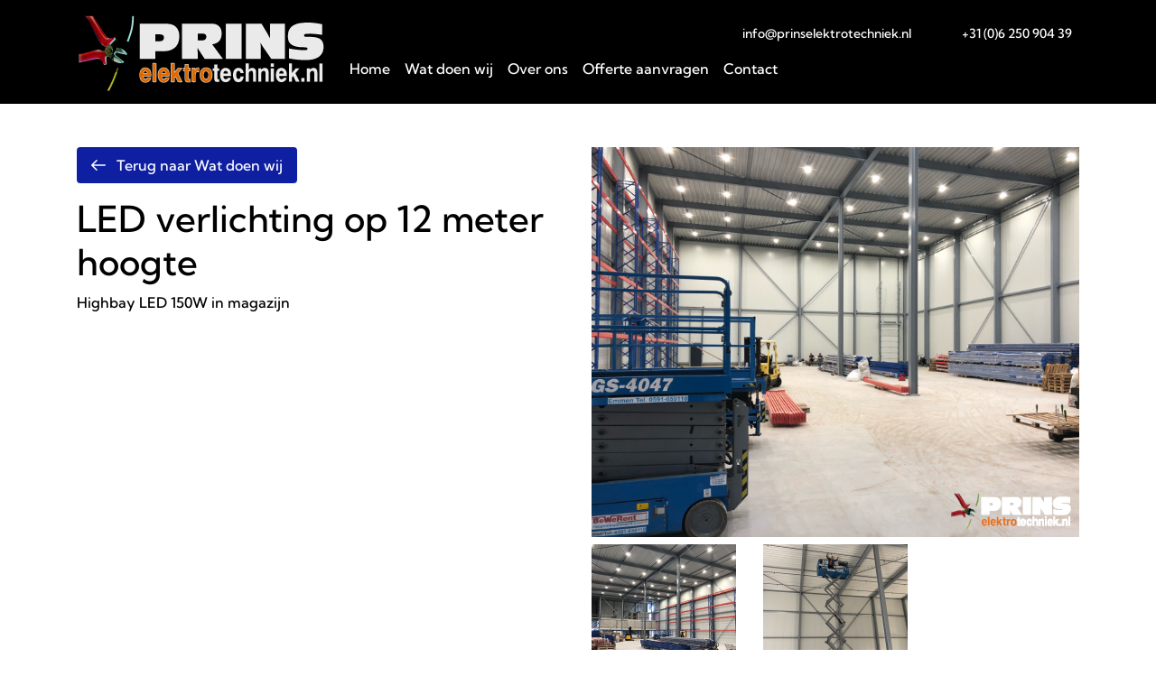

--- FILE ---
content_type: text/html;charset=UTF-8
request_url: https://www.prinselektrotechniek.nl/wat-doen-wij/led-verlichting-op-12-meter-hoogte/
body_size: 7802
content:
<!DOCTYPE html><html lang="nl" data-namespace="NC-CMS2-e75fb~key-" data-logged="false" data-home="false" data-fontawesome-style="solid" data-browser="Chrome" data-os="MacOS"><head><meta charset="utf-8"><meta name="viewport" content="width=device-width, initial-scale=1, shrink-to-fit=no"><base href="https://www.prinselektrotechniek.nl/"><title>LED verlichting op 12 meter hoogte - Prins Elektrotechniek</title><meta name="description" lang="nl" content="Highbay LED 150W in magazijn"><link rel="canonical" href="https://www.prinselektrotechniek.nl/wat-doen-wij/led-verlichting-op-12-meter-hoogte/"><meta property="og:site_name" content="Prins Elektrotechniek"><meta property="og:title" content="LED verlichting op 12 meter hoogte - Prins Elektrotechniek"><meta property="og:type" content="website"><meta property="og:description" content="Highbay LED 150W in magazijn"><meta property="og:url" content="https://www.prinselektrotechniek.nl/wat-doen-wij/led-verlichting-op-12-meter-hoogte/"><meta name="twitter:card" content="summary"><meta name="twitter:site" content="https://www.prinselektrotechniek.nl/wat-doen-wij/led-verlichting-op-12-meter-hoogte/"><meta name="twitter:title" content="LED verlichting op 12 meter hoogte - Prins Elektrotechniek"><meta name="twitter:description" content="Highbay LED 150W in magazijn"><meta property="og:image" content="https://www.prinselektrotechniek.nl/dynamic/image/3a8c1d379170fbdfc02f47f6a6a127d0bdb1a0173577349eadefee93c78b1176/width:1200/image.jpg"><meta name="twitter:image" content="https://www.prinselektrotechniek.nl/dynamic/image/3a8c1d379170fbdfc02f47f6a6a127d0bdb1a0173577349eadefee93c78b1176/width:1200/image.jpg"><link rel="alternate" hreflang="nl" href="https://www.prinselektrotechniek.nl/wat-doen-wij/led-verlichting-op-12-meter-hoogte/"><meta name="msapplication-config" content="browserconfig.xml"><link rel="icon" type="image/x-icon" href="dynamic/image/4654d4a2e91590fc14caa597a113b5506c3b63ab484004d79498b5b039304833/fit:clip/width:16/height:16/icon.ico"><link rel="icon" sizes="512x512" type="image/png" href="dynamic/image/4654d4a2e91590fc14caa597a113b5506c3b63ab484004d79498b5b039304833/fit:clip/width:512/height:512/icon.png"><link rel="icon" sizes="256x256" type="image/png" href="dynamic/image/4654d4a2e91590fc14caa597a113b5506c3b63ab484004d79498b5b039304833/fit:clip/width:256/height:256/icon.png"><link rel="icon" sizes="192x192" type="image/png" href="dynamic/image/4654d4a2e91590fc14caa597a113b5506c3b63ab484004d79498b5b039304833/fit:clip/width:192/height:192/icon.png"><link rel="icon" sizes="128x128" type="image/png" href="dynamic/image/4654d4a2e91590fc14caa597a113b5506c3b63ab484004d79498b5b039304833/fit:clip/width:128/height:128/icon.png"><link rel="icon" sizes="96x96" type="image/png" href="dynamic/image/4654d4a2e91590fc14caa597a113b5506c3b63ab484004d79498b5b039304833/fit:clip/width:96/height:96/icon.png"><link rel="icon" sizes="64x64" type="image/png" href="dynamic/image/4654d4a2e91590fc14caa597a113b5506c3b63ab484004d79498b5b039304833/fit:clip/width:64/height:64/icon.png"><link rel="icon" sizes="48x48" type="image/png" href="dynamic/image/4654d4a2e91590fc14caa597a113b5506c3b63ab484004d79498b5b039304833/fit:clip/width:48/height:48/icon.png"><link rel="icon" sizes="32x32" type="image/png" href="dynamic/image/4654d4a2e91590fc14caa597a113b5506c3b63ab484004d79498b5b039304833/fit:clip/width:32/height:32/icon.png"><link rel="icon" sizes="16x16" type="image/png" href="dynamic/image/4654d4a2e91590fc14caa597a113b5506c3b63ab484004d79498b5b039304833/fit:clip/width:16/height:16/icon.png"><link rel="apple-touch-icon" sizes="256x256" type="image/png" href="dynamic/image/4654d4a2e91590fc14caa597a113b5506c3b63ab484004d79498b5b039304833/fit:clip/width:256/height:256/icon.png"><link rel="apple-touch-icon" sizes="240x240" type="image/png" href="dynamic/image/4654d4a2e91590fc14caa597a113b5506c3b63ab484004d79498b5b039304833/fit:clip/width:240/height:240/icon.png"><link rel="apple-touch-icon" sizes="224x224" type="image/png" href="dynamic/image/4654d4a2e91590fc14caa597a113b5506c3b63ab484004d79498b5b039304833/fit:clip/width:224/height:224/icon.png"><link rel="apple-touch-icon" sizes="208x208" type="image/png" href="dynamic/image/4654d4a2e91590fc14caa597a113b5506c3b63ab484004d79498b5b039304833/fit:clip/width:208/height:208/icon.png"><link rel="apple-touch-icon" sizes="192x192" type="image/png" href="dynamic/image/4654d4a2e91590fc14caa597a113b5506c3b63ab484004d79498b5b039304833/fit:clip/width:192/height:192/icon.png"><link rel="apple-touch-icon" sizes="176x176" type="image/png" href="dynamic/image/4654d4a2e91590fc14caa597a113b5506c3b63ab484004d79498b5b039304833/fit:clip/width:176/height:176/icon.png"><link rel="apple-touch-icon" sizes="160x160" type="image/png" href="dynamic/image/4654d4a2e91590fc14caa597a113b5506c3b63ab484004d79498b5b039304833/fit:clip/width:160/height:160/icon.png"><link rel="apple-touch-icon" sizes="144x144" type="image/png" href="dynamic/image/4654d4a2e91590fc14caa597a113b5506c3b63ab484004d79498b5b039304833/fit:clip/width:144/height:144/icon.png"><link rel="apple-touch-icon" sizes="128x128" type="image/png" href="dynamic/image/4654d4a2e91590fc14caa597a113b5506c3b63ab484004d79498b5b039304833/fit:clip/width:128/height:128/icon.png"><link rel="apple-touch-icon" sizes="112x112" type="image/png" href="dynamic/image/4654d4a2e91590fc14caa597a113b5506c3b63ab484004d79498b5b039304833/fit:clip/width:112/height:112/icon.png"><link rel="apple-touch-icon" sizes="96x96" type="image/png" href="dynamic/image/4654d4a2e91590fc14caa597a113b5506c3b63ab484004d79498b5b039304833/fit:clip/width:96/height:96/icon.png"><link rel="apple-touch-icon" sizes="80x80" type="image/png" href="dynamic/image/4654d4a2e91590fc14caa597a113b5506c3b63ab484004d79498b5b039304833/fit:clip/width:80/height:80/icon.png"><link rel="apple-touch-icon" sizes="64x64" type="image/png" href="dynamic/image/4654d4a2e91590fc14caa597a113b5506c3b63ab484004d79498b5b039304833/fit:clip/width:64/height:64/icon.png"><link rel="apple-touch-icon" sizes="48x48" type="image/png" href="dynamic/image/4654d4a2e91590fc14caa597a113b5506c3b63ab484004d79498b5b039304833/fit:clip/width:48/height:48/icon.png"><link rel="apple-touch-icon" sizes="32x32" type="image/png" href="dynamic/image/4654d4a2e91590fc14caa597a113b5506c3b63ab484004d79498b5b039304833/fit:clip/width:32/height:32/icon.png"><link rel="apple-touch-icon" sizes="16x16" type="image/png" href="dynamic/image/4654d4a2e91590fc14caa597a113b5506c3b63ab484004d79498b5b039304833/fit:clip/width:16/height:16/icon.png"><script type="application/ld+json">{"@context":"https://schema.org","@graph":[{"@type":"LocalBusiness","@id":"https://www.prinselektrotechniek.nl/#localbusiness","description":null,"identifier":[],"image":"https://www.prinselektrotechniek.nl/dynamic/image/3a8c1d379170fbdfc02f47f6a6a127d0bdb1a0173577349eadefee93c78b1176/width:1200/image.jpg","name":"Prins Elektrotechniek","url":"https://www.prinselektrotechniek.nl/","logo":"https://www.prinselektrotechniek.nl/static/logos/logo.svg","email":"info@prinselektrotechniek.nl","telephone":"+31 (0)6 250 904 39","address":[{"@type":"PostalAddress","streetAddress":"Sternenveld 5","addressLocality":"Emmen","postalCode":"7827 TK","addressCountry":"NL"}]},{"@type":"ImageObject","id":"https://www.prinselektrotechniek.nl/wat-doen-wij/led-verlichting-op-12-meter-hoogte/#image","url":"https://www.prinselektrotechniek.nl/dynamic/image/3a8c1d379170fbdfc02f47f6a6a127d0bdb1a0173577349eadefee93c78b1176/width:1200/image.jpg","contentUrl":"https://www.prinselektrotechniek.nl/dynamic/image/3a8c1d379170fbdfc02f47f6a6a127d0bdb1a0173577349eadefee93c78b1176/width:1200/image.jpg"},{"@type":"BreadcrumbList","@id":"https://www.prinselektrotechniek.nl/wat-doen-wij/led-verlichting-op-12-meter-hoogte/#breadcrumb","itemListElement":[{"@type":"ListItem","position":1,"name":" Home ","item":"https://www.prinselektrotechniek.nl/"},{"@type":"ListItem","position":2,"name":"Wat doen wij","item":"https://www.prinselektrotechniek.nl/wat-doen-wij/"},{"@type":"ListItem","position":3,"name":"LED verlichting op 12 meter hoogte","item":"https://www.prinselektrotechniek.nl/wat-doen-wij/led-verlichting-op-12-meter-hoogte/"}]},{"@type":"WebPage","@id":"https://www.prinselektrotechniek.nl/wat-doen-wij/led-verlichting-op-12-meter-hoogte/#webpage","description":"Highbay LED 150W in magazijn","headline":"LED verlichting op 12 meter hoogte","image":{"@id":"https://www.prinselektrotechniek.nl/wat-doen-wij/led-verlichting-op-12-meter-hoogte/#image"},"inLanguage":{"@type":"Language","name":"Nederlands"},"isPartOf":{"@id":"https://www.prinselektrotechniek.nl/#website"},"maintainer":[{"@id":"https://www.prinselektrotechniek.nl/#localbusiness"},{"@type":"LocalBusiness","@id":"https://www.nc-websites.nl/#localbusiness","email":"info@nc-websites.nl","logo":"https://www.nc-websites.nl/static/logo.svg","name":"NC-Websites","address":{"@type":"PostalAddress","streetAddress":"Engelstilstraat 5a","addressLocality":"Winschoten","postalCode":"9671JE","addressCountry":"NL"},"sameAs":["https://www.facebook.com/ncwebsites/","https://www.instagram.com/nc_websites/","https://www.linkedin.com/company/1816531/","https://www.tiktok.com/@ncwebsites","https://www.youtube.com/channel/UCOSc6-UE315SoGLqK9TW7iw"],"telephone":"0597 - 87 00 37","url":"https://www.nc-websites.nl/"}],"name":"LED verlichting op 12 meter hoogte","potentialAction":[{"@type":"ReadAction","target":["https://www.prinselektrotechniek.nl/wat-doen-wij/led-verlichting-op-12-meter-hoogte/"]}],"primaryImageOfPage":{"@id":"https://www.prinselektrotechniek.nl/wat-doen-wij/led-verlichting-op-12-meter-hoogte/#image"},"url":"https://www.prinselektrotechniek.nl/wat-doen-wij/led-verlichting-op-12-meter-hoogte/","breadcrumb":{"@id":"https://www.prinselektrotechniek.nl/wat-doen-wij/led-verlichting-op-12-meter-hoogte/#breadcrumb"},"dateCreated":"2023-08-21T13:06:03+02:00","datePublished":"2023-08-21T13:06:03+02:00"},{"@type":"WebSite","@id":"https://www.prinselektrotechniek.nl/#website","description":null,"inLanguage":{"@type":"Language","name":"Nederlands"},"publisher":{"@id":"https://www.prinselektrotechniek.nl/#localbusiness"},"maintainer":[{"@id":"https://www.prinselektrotechniek.nl/#localbusiness"},{"@type":"LocalBusiness","@id":"https://www.nc-websites.nl/#localbusiness","email":"info@nc-websites.nl","logo":"https://www.nc-websites.nl/static/logo.svg","name":"NC-Websites","address":{"@type":"PostalAddress","streetAddress":"Engelstilstraat 5a","addressLocality":"Winschoten","postalCode":"9671JE","addressCountry":"NL"},"sameAs":["https://www.facebook.com/ncwebsites/","https://www.instagram.com/nc_websites/","https://www.linkedin.com/company/1816531/","https://www.tiktok.com/@ncwebsites","https://www.youtube.com/channel/UCOSc6-UE315SoGLqK9TW7iw"],"telephone":"0597 - 87 00 37","url":"https://www.nc-websites.nl/"}],"name":"Prins Elektrotechniek","url":"https://www.prinselektrotechniek.nl/wat-doen-wij/led-verlichting-op-12-meter-hoogte/"}]}</script><link rel="preload" href="dynamic/proxy/@fontsource/kumbh-sans/kumbh-sans-latin-700-normal.woff2" as="font" crossorigin="anonymous"><link rel="preload" href="dynamic/proxy/@fontsource/kumbh-sans/kumbh-sans-latin-500-normal.woff2" as="font" crossorigin="anonymous"><link rel="preload" href="dynamic/proxy/@fontsource/kumbh-sans/kumbh-sans-latin-300-normal.woff2" as="font" crossorigin="anonymous"><script>window.onComplete=function(e){try{'complete'===document.readyState?e():window.addEventListener('load',e)}catch(e){console.error(e)}},window.onInteractive=function(e){try{'complete'===document.readyState||'interactive'===document.readyState?e():document.addEventListener('DOMContentLoaded',e)}catch(e){console.error(e)}};window.onInteractive(() => document.documentElement.setAttribute('data-ready-state', 'interactive'));window.onComplete(() => document.documentElement.setAttribute('data-ready-state', 'complete'));</script><link rel="stylesheet" type="text/css" href="dynamic/proxy/bundles/styles/base.min.css?c69-s1" fetchpriority="high"><link href="static/style.css?v=2" rel="stylesheet"></head><body><div id="page" class="min-vh-100"><header class="nav-header"><div class="focus-only navbar navbar-expand"><div class="container"><ul class="navbar-nav"> <li class="nav-item"> <a class="nav-link" href="wat-doen-wij/led-verlichting-op-12-meter-hoogte/#content" id="skip-navigation-id-6280795057531f45b1ebeaa43ad1f7f3" data-purpose="skip-navigation" rel="nofollow"> Navigatie overslaan </a> </li> </ul></div></div><script>onInteractive(() => {
		const skipNavigationLink = document.getElementById('skip-navigation-id-6280795057531f45b1ebeaa43ad1f7f3')
		skipNavigationLink.addEventListener('click', (event) => {
			event.preventDefault()

			const link = skipNavigationLink.getAttribute('href')
			const splitAt = link.indexOf('#')
			const id = link.substring(splitAt + 1)
			const target = document.getElementById(id)

			if (target) {
				target.focus()
			}
		})
	})</script><nav class="navbar navbar-expand-md navbar-light" aria-label="Navigatiebalk"><div class="container flex-column"><div class="d-flex w-100 align-items-center"><div class="navbar-brand flex-basis-3"><a href="./"> <img class="img-fluid logo min-h-1em" loading="eager" src="static/logos/logo.svg" alt="Prins Elektrotechniek logo" height="96" width="300"> </a></div><div class="d-flex flex-column flex-grow-1"><div class="d-flex align-items-center"><div class="flex-grow-1"><div class="d-flex w-100 align-items-center justify-content-end"><a class="btn btn-link btn-sm" href="mailto:info@prinselektrotechniek.nl" title="info@prinselektrotechniek.nl"> <i class="fa fa-envelope fa-fw" aria-hidden="true"></i> <span class="d-none d-md-inline ml-1"> info@prinselektrotechniek.nl </span> </a><a class="btn btn-link btn-sm" href="tel:+31625090439" title="+31 (0)6 250 904 39"> <i class="fa fa-phone fa-fw" aria-hidden="true"></i> <span class="d-none d-md-inline ml-1"> +31 (0)6 250 904 39 </span> </a></div></div><div class="px-2"></div><button class="navbar-toggler collapsed" type="button" data-toggle="collapse" data-target="#navbar-supported-content" aria-controls="navbar-supported-content" aria-expanded="false" aria-label="Menu openen" data-label-close="Menu sluiten"> <span class="navbar-toggler-icon"> <i></i> <i></i> <i></i> </span> </button></div><div class="d-none d-md-block w-100"><ul class="collapse justify-content-between navbar-nav navbar-collapse"> <li class="nav-item"> <a class="nav-link " href="./"> <span class="nav-title">Home</span> </a> </li> <li class="nav-item"> <a class="nav-link " href="wat-doen-wij/"> <span class="nav-title">Wat doen wij</span> </a> </li> <li class="nav-item"> <a class="nav-link " href="over-ons/"> <span class="nav-title">Over ons</span> </a> </li> <li class="nav-item"> <a class="nav-link " href="offerte-aanvragen/"> <span class="nav-title">Offerte aanvragen</span> </a> </li> <li class="nav-item"> <a class="nav-link " href="contact/"> <span class="nav-title">Contact</span> </a> </li> </ul></div></div></div><div class="d-md-none"><ul class="collapse justify-content-between navbar-nav navbar-collapse w-100" id="navbar-supported-content"> <li class="nav-item"> <a class="nav-link " href="./"> <span class="nav-title">Home</span> </a> </li> <li class="nav-item"> <a class="nav-link " href="wat-doen-wij/"> <span class="nav-title">Wat doen wij</span> </a> </li> <li class="nav-item"> <a class="nav-link " href="over-ons/"> <span class="nav-title">Over ons</span> </a> </li> <li class="nav-item"> <a class="nav-link " href="offerte-aanvragen/"> <span class="nav-title">Offerte aanvragen</span> </a> </li> <li class="nav-item"> <a class="nav-link " href="contact/"> <span class="nav-title">Contact</span> </a> </li> </ul></div></div></nav></header><main id="content" tabindex="-1"><div class="blog-template-classic blog-item"><div class="container"><div class="blog-content"><div class="row"><div class="col-12 col-md-6"><div><a class="btn btn-link btn-back" href="wat-doen-wij/"> Terug naar Wat doen wij </a></div><h1 class="blog-item-title title" id="content-led-verlichting-op-12-meter-hoogte">LED verlichting op 12 meter hoogte</h1><div class="blog-item-content content"><p><span>Highbay LED 150W in magazijn</span></p></div><div data-partial="partial-list"><div data-partial="text" class="is-empty"></div></div></div><div class="col-12 col-md-6"><div data-partial="image" data-lightbox="content"><a class="text-decoration-none lightbox-able" aria-label="Vergroot foto" href="dynamic/image/3a8c1d379170fbdfc02f47f6a6a127d0bdb1a0173577349eadefee93c78b1176/width:800/image.webp" data-glightbox=""> <picture data-image-id="1"><source class="img-fluid" sizes="(min-width: 1066.6666666667px) 800px, (min-width: 1024px) 768px, (min-width: 960px) 720px, (min-width: 853.33333333333px) 640px, (min-width: 768px) 576px, (min-width: 640px) 480px, (min-width: 576px) 432px, (min-width: 533.33333333333px) 400px, (min-width: 426.66666666667px) 320px, (min-width: 320px) 240px, (min-width: 213.33333333333px) 160px, 120px" srcset="dynamic/image/3a8c1d379170fbdfc02f47f6a6a127d0bdb1a0173577349eadefee93c78b1176/width:800/height:640/image.webp 800w, dynamic/image/3a8c1d379170fbdfc02f47f6a6a127d0bdb1a0173577349eadefee93c78b1176/width:768/height:614/image.webp 768w, dynamic/image/3a8c1d379170fbdfc02f47f6a6a127d0bdb1a0173577349eadefee93c78b1176/width:720/height:576/image.webp 720w, dynamic/image/3a8c1d379170fbdfc02f47f6a6a127d0bdb1a0173577349eadefee93c78b1176/width:640/height:512/image.webp 640w, dynamic/image/3a8c1d379170fbdfc02f47f6a6a127d0bdb1a0173577349eadefee93c78b1176/width:576/height:461/image.webp 576w, dynamic/image/3a8c1d379170fbdfc02f47f6a6a127d0bdb1a0173577349eadefee93c78b1176/width:480/height:384/image.webp 480w, dynamic/image/3a8c1d379170fbdfc02f47f6a6a127d0bdb1a0173577349eadefee93c78b1176/width:432/height:346/image.webp 432w, dynamic/image/3a8c1d379170fbdfc02f47f6a6a127d0bdb1a0173577349eadefee93c78b1176/width:400/height:320/image.webp 400w, dynamic/image/3a8c1d379170fbdfc02f47f6a6a127d0bdb1a0173577349eadefee93c78b1176/width:320/height:256/image.webp 320w, dynamic/image/3a8c1d379170fbdfc02f47f6a6a127d0bdb1a0173577349eadefee93c78b1176/width:240/height:192/image.webp 240w, dynamic/image/3a8c1d379170fbdfc02f47f6a6a127d0bdb1a0173577349eadefee93c78b1176/width:160/height:128/image.webp 160w, dynamic/image/3a8c1d379170fbdfc02f47f6a6a127d0bdb1a0173577349eadefee93c78b1176/width:120/height:96/image.webp 120w" width="750" height="600" type="image/webp"><source class="img-fluid" sizes="(min-width: 1066.6666666667px) 800px, (min-width: 1024px) 768px, (min-width: 960px) 720px, (min-width: 853.33333333333px) 640px, (min-width: 768px) 576px, (min-width: 640px) 480px, (min-width: 576px) 432px, (min-width: 533.33333333333px) 400px, (min-width: 426.66666666667px) 320px, (min-width: 320px) 240px, (min-width: 213.33333333333px) 160px, 120px" srcset="dynamic/image/3a8c1d379170fbdfc02f47f6a6a127d0bdb1a0173577349eadefee93c78b1176/width:800/height:640/image.jpeg 800w, dynamic/image/3a8c1d379170fbdfc02f47f6a6a127d0bdb1a0173577349eadefee93c78b1176/width:768/height:614/image.jpeg 768w, dynamic/image/3a8c1d379170fbdfc02f47f6a6a127d0bdb1a0173577349eadefee93c78b1176/width:720/height:576/image.jpeg 720w, dynamic/image/3a8c1d379170fbdfc02f47f6a6a127d0bdb1a0173577349eadefee93c78b1176/width:640/height:512/image.jpeg 640w, dynamic/image/3a8c1d379170fbdfc02f47f6a6a127d0bdb1a0173577349eadefee93c78b1176/width:576/height:461/image.jpeg 576w, dynamic/image/3a8c1d379170fbdfc02f47f6a6a127d0bdb1a0173577349eadefee93c78b1176/width:480/height:384/image.jpeg 480w, dynamic/image/3a8c1d379170fbdfc02f47f6a6a127d0bdb1a0173577349eadefee93c78b1176/width:432/height:346/image.jpeg 432w, dynamic/image/3a8c1d379170fbdfc02f47f6a6a127d0bdb1a0173577349eadefee93c78b1176/width:400/height:320/image.jpeg 400w, dynamic/image/3a8c1d379170fbdfc02f47f6a6a127d0bdb1a0173577349eadefee93c78b1176/width:320/height:256/image.jpeg 320w, dynamic/image/3a8c1d379170fbdfc02f47f6a6a127d0bdb1a0173577349eadefee93c78b1176/width:240/height:192/image.jpeg 240w, dynamic/image/3a8c1d379170fbdfc02f47f6a6a127d0bdb1a0173577349eadefee93c78b1176/width:160/height:128/image.jpeg 160w, dynamic/image/3a8c1d379170fbdfc02f47f6a6a127d0bdb1a0173577349eadefee93c78b1176/width:120/height:96/image.jpeg 120w" width="750" height="600" type="image/jpeg"><img class="img-fluid" sizes="(min-width: 1066.6666666667px) 800px, (min-width: 1024px) 768px, (min-width: 960px) 720px, (min-width: 853.33333333333px) 640px, (min-width: 768px) 576px, (min-width: 640px) 480px, (min-width: 576px) 432px, (min-width: 533.33333333333px) 400px, (min-width: 426.66666666667px) 320px, (min-width: 320px) 240px, (min-width: 213.33333333333px) 160px, 120px" srcset="dynamic/image/3a8c1d379170fbdfc02f47f6a6a127d0bdb1a0173577349eadefee93c78b1176/width:800/height:640/image.jpeg 800w, dynamic/image/3a8c1d379170fbdfc02f47f6a6a127d0bdb1a0173577349eadefee93c78b1176/width:768/height:614/image.jpeg 768w, dynamic/image/3a8c1d379170fbdfc02f47f6a6a127d0bdb1a0173577349eadefee93c78b1176/width:720/height:576/image.jpeg 720w, dynamic/image/3a8c1d379170fbdfc02f47f6a6a127d0bdb1a0173577349eadefee93c78b1176/width:640/height:512/image.jpeg 640w, dynamic/image/3a8c1d379170fbdfc02f47f6a6a127d0bdb1a0173577349eadefee93c78b1176/width:576/height:461/image.jpeg 576w, dynamic/image/3a8c1d379170fbdfc02f47f6a6a127d0bdb1a0173577349eadefee93c78b1176/width:480/height:384/image.jpeg 480w, dynamic/image/3a8c1d379170fbdfc02f47f6a6a127d0bdb1a0173577349eadefee93c78b1176/width:432/height:346/image.jpeg 432w, dynamic/image/3a8c1d379170fbdfc02f47f6a6a127d0bdb1a0173577349eadefee93c78b1176/width:400/height:320/image.jpeg 400w, dynamic/image/3a8c1d379170fbdfc02f47f6a6a127d0bdb1a0173577349eadefee93c78b1176/width:320/height:256/image.jpeg 320w, dynamic/image/3a8c1d379170fbdfc02f47f6a6a127d0bdb1a0173577349eadefee93c78b1176/width:240/height:192/image.jpeg 240w, dynamic/image/3a8c1d379170fbdfc02f47f6a6a127d0bdb1a0173577349eadefee93c78b1176/width:160/height:128/image.jpeg 160w, dynamic/image/3a8c1d379170fbdfc02f47f6a6a127d0bdb1a0173577349eadefee93c78b1176/width:120/height:96/image.jpeg 120w" src="dynamic/image/3a8c1d379170fbdfc02f47f6a6a127d0bdb1a0173577349eadefee93c78b1176/width:120/height:96/image.jpeg" alt="" width="750" height="600" loading="lazy" fetchpriority="low"></picture> </a><script>onComplete(function() {
			window.NCLightbox('content')
		})</script></div><div data-partial="image-album" class="row" data-lightbox="content"><button type="button" class="focus-only btn btn-link w-100" data-skip-ancestor=""> Foto album overslaan </button><div class="image-album-item py-2 col-6 col-sm-6 col-md-4 col-lg-4 col-xl-4"><a class="text-decoration-none lightbox-able" aria-label="Vergroot foto" href="dynamic/image/b41bc302398dd43f8e1225ac00a8ec680608c24af454d2bb8792b15962edb8ed/image.webp" data-glightbox=""> <picture data-image-id="37"><source class="img-fluid" sizes="(min-width: 4096px) 2048px, (min-width: 3840px) 1920px, (min-width: 3360px) 1680px, (min-width: 3200px) 1600px, (min-width: 2880px) 1440px, (min-width: 2800px) 1400px, (min-width: 2732px) 1366px, (min-width: 2560px) 1280px, (min-width: 2400px) 1200px, (min-width: 2304px) 1152px, (min-width: 2160px) 1080px, (min-width: 2048px) 1024px, (min-width: 1984px) 992px, (min-width: 1800px) 900px, (min-width: 1708px) 854px, (min-width: 1600px) 800px, (min-width: 1536px) 768px, (min-width: 1440px) 720px, (min-width: 1280px) 640px, (min-width: 1152px) 576px, (min-width: 960px) 480px, (min-width: 864px) 432px, (min-width: 800px) 400px, (min-width: 640px) 320px, (min-width: 480px) 240px, (min-width: 320px) 160px, 120px" srcset="dynamic/image/b41bc302398dd43f8e1225ac00a8ec680608c24af454d2bb8792b15962edb8ed/width:2048/height:2048/image.webp 2048w, dynamic/image/b41bc302398dd43f8e1225ac00a8ec680608c24af454d2bb8792b15962edb8ed/width:1920/height:1920/image.webp 1920w, dynamic/image/b41bc302398dd43f8e1225ac00a8ec680608c24af454d2bb8792b15962edb8ed/width:1680/height:1680/image.webp 1680w, dynamic/image/b41bc302398dd43f8e1225ac00a8ec680608c24af454d2bb8792b15962edb8ed/width:1600/height:1600/image.webp 1600w, dynamic/image/b41bc302398dd43f8e1225ac00a8ec680608c24af454d2bb8792b15962edb8ed/width:1440/height:1440/image.webp 1440w, dynamic/image/b41bc302398dd43f8e1225ac00a8ec680608c24af454d2bb8792b15962edb8ed/width:1400/height:1400/image.webp 1400w, dynamic/image/b41bc302398dd43f8e1225ac00a8ec680608c24af454d2bb8792b15962edb8ed/width:1366/height:1366/image.webp 1366w, dynamic/image/b41bc302398dd43f8e1225ac00a8ec680608c24af454d2bb8792b15962edb8ed/width:1280/height:1280/image.webp 1280w, dynamic/image/b41bc302398dd43f8e1225ac00a8ec680608c24af454d2bb8792b15962edb8ed/width:1200/height:1200/image.webp 1200w, dynamic/image/b41bc302398dd43f8e1225ac00a8ec680608c24af454d2bb8792b15962edb8ed/width:1152/height:1152/image.webp 1152w, dynamic/image/b41bc302398dd43f8e1225ac00a8ec680608c24af454d2bb8792b15962edb8ed/width:1080/height:1080/image.webp 1080w, dynamic/image/b41bc302398dd43f8e1225ac00a8ec680608c24af454d2bb8792b15962edb8ed/width:1024/height:1024/image.webp 1024w, dynamic/image/b41bc302398dd43f8e1225ac00a8ec680608c24af454d2bb8792b15962edb8ed/width:992/height:992/image.webp 992w, dynamic/image/b41bc302398dd43f8e1225ac00a8ec680608c24af454d2bb8792b15962edb8ed/width:900/height:900/image.webp 900w, dynamic/image/b41bc302398dd43f8e1225ac00a8ec680608c24af454d2bb8792b15962edb8ed/width:854/height:854/image.webp 854w, dynamic/image/b41bc302398dd43f8e1225ac00a8ec680608c24af454d2bb8792b15962edb8ed/width:800/height:800/image.webp 800w, dynamic/image/b41bc302398dd43f8e1225ac00a8ec680608c24af454d2bb8792b15962edb8ed/width:768/height:768/image.webp 768w, dynamic/image/b41bc302398dd43f8e1225ac00a8ec680608c24af454d2bb8792b15962edb8ed/width:720/height:720/image.webp 720w, dynamic/image/b41bc302398dd43f8e1225ac00a8ec680608c24af454d2bb8792b15962edb8ed/width:640/height:640/image.webp 640w, dynamic/image/b41bc302398dd43f8e1225ac00a8ec680608c24af454d2bb8792b15962edb8ed/width:576/height:576/image.webp 576w, dynamic/image/b41bc302398dd43f8e1225ac00a8ec680608c24af454d2bb8792b15962edb8ed/width:480/height:480/image.webp 480w, dynamic/image/b41bc302398dd43f8e1225ac00a8ec680608c24af454d2bb8792b15962edb8ed/width:432/height:432/image.webp 432w, dynamic/image/b41bc302398dd43f8e1225ac00a8ec680608c24af454d2bb8792b15962edb8ed/width:400/height:400/image.webp 400w, dynamic/image/b41bc302398dd43f8e1225ac00a8ec680608c24af454d2bb8792b15962edb8ed/width:320/height:320/image.webp 320w, dynamic/image/b41bc302398dd43f8e1225ac00a8ec680608c24af454d2bb8792b15962edb8ed/width:240/height:240/image.webp 240w, dynamic/image/b41bc302398dd43f8e1225ac00a8ec680608c24af454d2bb8792b15962edb8ed/width:160/height:160/image.webp 160w, dynamic/image/b41bc302398dd43f8e1225ac00a8ec680608c24af454d2bb8792b15962edb8ed/width:120/height:120/image.webp 120w" width="1000" height="1000" type="image/webp"><source class="img-fluid" sizes="(min-width: 4096px) 2048px, (min-width: 3840px) 1920px, (min-width: 3360px) 1680px, (min-width: 3200px) 1600px, (min-width: 2880px) 1440px, (min-width: 2800px) 1400px, (min-width: 2732px) 1366px, (min-width: 2560px) 1280px, (min-width: 2400px) 1200px, (min-width: 2304px) 1152px, (min-width: 2160px) 1080px, (min-width: 2048px) 1024px, (min-width: 1984px) 992px, (min-width: 1800px) 900px, (min-width: 1708px) 854px, (min-width: 1600px) 800px, (min-width: 1536px) 768px, (min-width: 1440px) 720px, (min-width: 1280px) 640px, (min-width: 1152px) 576px, (min-width: 960px) 480px, (min-width: 864px) 432px, (min-width: 800px) 400px, (min-width: 640px) 320px, (min-width: 480px) 240px, (min-width: 320px) 160px, 120px" srcset="dynamic/image/b41bc302398dd43f8e1225ac00a8ec680608c24af454d2bb8792b15962edb8ed/width:2048/height:2048/image.jpeg 2048w, dynamic/image/b41bc302398dd43f8e1225ac00a8ec680608c24af454d2bb8792b15962edb8ed/width:1920/height:1920/image.jpeg 1920w, dynamic/image/b41bc302398dd43f8e1225ac00a8ec680608c24af454d2bb8792b15962edb8ed/width:1680/height:1680/image.jpeg 1680w, dynamic/image/b41bc302398dd43f8e1225ac00a8ec680608c24af454d2bb8792b15962edb8ed/width:1600/height:1600/image.jpeg 1600w, dynamic/image/b41bc302398dd43f8e1225ac00a8ec680608c24af454d2bb8792b15962edb8ed/width:1440/height:1440/image.jpeg 1440w, dynamic/image/b41bc302398dd43f8e1225ac00a8ec680608c24af454d2bb8792b15962edb8ed/width:1400/height:1400/image.jpeg 1400w, dynamic/image/b41bc302398dd43f8e1225ac00a8ec680608c24af454d2bb8792b15962edb8ed/width:1366/height:1366/image.jpeg 1366w, dynamic/image/b41bc302398dd43f8e1225ac00a8ec680608c24af454d2bb8792b15962edb8ed/width:1280/height:1280/image.jpeg 1280w, dynamic/image/b41bc302398dd43f8e1225ac00a8ec680608c24af454d2bb8792b15962edb8ed/width:1200/height:1200/image.jpeg 1200w, dynamic/image/b41bc302398dd43f8e1225ac00a8ec680608c24af454d2bb8792b15962edb8ed/width:1152/height:1152/image.jpeg 1152w, dynamic/image/b41bc302398dd43f8e1225ac00a8ec680608c24af454d2bb8792b15962edb8ed/width:1080/height:1080/image.jpeg 1080w, dynamic/image/b41bc302398dd43f8e1225ac00a8ec680608c24af454d2bb8792b15962edb8ed/width:1024/height:1024/image.jpeg 1024w, dynamic/image/b41bc302398dd43f8e1225ac00a8ec680608c24af454d2bb8792b15962edb8ed/width:992/height:992/image.jpeg 992w, dynamic/image/b41bc302398dd43f8e1225ac00a8ec680608c24af454d2bb8792b15962edb8ed/width:900/height:900/image.jpeg 900w, dynamic/image/b41bc302398dd43f8e1225ac00a8ec680608c24af454d2bb8792b15962edb8ed/width:854/height:854/image.jpeg 854w, dynamic/image/b41bc302398dd43f8e1225ac00a8ec680608c24af454d2bb8792b15962edb8ed/width:800/height:800/image.jpeg 800w, dynamic/image/b41bc302398dd43f8e1225ac00a8ec680608c24af454d2bb8792b15962edb8ed/width:768/height:768/image.jpeg 768w, dynamic/image/b41bc302398dd43f8e1225ac00a8ec680608c24af454d2bb8792b15962edb8ed/width:720/height:720/image.jpeg 720w, dynamic/image/b41bc302398dd43f8e1225ac00a8ec680608c24af454d2bb8792b15962edb8ed/width:640/height:640/image.jpeg 640w, dynamic/image/b41bc302398dd43f8e1225ac00a8ec680608c24af454d2bb8792b15962edb8ed/width:576/height:576/image.jpeg 576w, dynamic/image/b41bc302398dd43f8e1225ac00a8ec680608c24af454d2bb8792b15962edb8ed/width:480/height:480/image.jpeg 480w, dynamic/image/b41bc302398dd43f8e1225ac00a8ec680608c24af454d2bb8792b15962edb8ed/width:432/height:432/image.jpeg 432w, dynamic/image/b41bc302398dd43f8e1225ac00a8ec680608c24af454d2bb8792b15962edb8ed/width:400/height:400/image.jpeg 400w, dynamic/image/b41bc302398dd43f8e1225ac00a8ec680608c24af454d2bb8792b15962edb8ed/width:320/height:320/image.jpeg 320w, dynamic/image/b41bc302398dd43f8e1225ac00a8ec680608c24af454d2bb8792b15962edb8ed/width:240/height:240/image.jpeg 240w, dynamic/image/b41bc302398dd43f8e1225ac00a8ec680608c24af454d2bb8792b15962edb8ed/width:160/height:160/image.jpeg 160w, dynamic/image/b41bc302398dd43f8e1225ac00a8ec680608c24af454d2bb8792b15962edb8ed/width:120/height:120/image.jpeg 120w" width="1000" height="1000" type="image/jpeg"><img class="img-fluid" sizes="(min-width: 4096px) 2048px, (min-width: 3840px) 1920px, (min-width: 3360px) 1680px, (min-width: 3200px) 1600px, (min-width: 2880px) 1440px, (min-width: 2800px) 1400px, (min-width: 2732px) 1366px, (min-width: 2560px) 1280px, (min-width: 2400px) 1200px, (min-width: 2304px) 1152px, (min-width: 2160px) 1080px, (min-width: 2048px) 1024px, (min-width: 1984px) 992px, (min-width: 1800px) 900px, (min-width: 1708px) 854px, (min-width: 1600px) 800px, (min-width: 1536px) 768px, (min-width: 1440px) 720px, (min-width: 1280px) 640px, (min-width: 1152px) 576px, (min-width: 960px) 480px, (min-width: 864px) 432px, (min-width: 800px) 400px, (min-width: 640px) 320px, (min-width: 480px) 240px, (min-width: 320px) 160px, 120px" srcset="dynamic/image/b41bc302398dd43f8e1225ac00a8ec680608c24af454d2bb8792b15962edb8ed/width:2048/height:2048/image.jpeg 2048w, dynamic/image/b41bc302398dd43f8e1225ac00a8ec680608c24af454d2bb8792b15962edb8ed/width:1920/height:1920/image.jpeg 1920w, dynamic/image/b41bc302398dd43f8e1225ac00a8ec680608c24af454d2bb8792b15962edb8ed/width:1680/height:1680/image.jpeg 1680w, dynamic/image/b41bc302398dd43f8e1225ac00a8ec680608c24af454d2bb8792b15962edb8ed/width:1600/height:1600/image.jpeg 1600w, dynamic/image/b41bc302398dd43f8e1225ac00a8ec680608c24af454d2bb8792b15962edb8ed/width:1440/height:1440/image.jpeg 1440w, dynamic/image/b41bc302398dd43f8e1225ac00a8ec680608c24af454d2bb8792b15962edb8ed/width:1400/height:1400/image.jpeg 1400w, dynamic/image/b41bc302398dd43f8e1225ac00a8ec680608c24af454d2bb8792b15962edb8ed/width:1366/height:1366/image.jpeg 1366w, dynamic/image/b41bc302398dd43f8e1225ac00a8ec680608c24af454d2bb8792b15962edb8ed/width:1280/height:1280/image.jpeg 1280w, dynamic/image/b41bc302398dd43f8e1225ac00a8ec680608c24af454d2bb8792b15962edb8ed/width:1200/height:1200/image.jpeg 1200w, dynamic/image/b41bc302398dd43f8e1225ac00a8ec680608c24af454d2bb8792b15962edb8ed/width:1152/height:1152/image.jpeg 1152w, dynamic/image/b41bc302398dd43f8e1225ac00a8ec680608c24af454d2bb8792b15962edb8ed/width:1080/height:1080/image.jpeg 1080w, dynamic/image/b41bc302398dd43f8e1225ac00a8ec680608c24af454d2bb8792b15962edb8ed/width:1024/height:1024/image.jpeg 1024w, dynamic/image/b41bc302398dd43f8e1225ac00a8ec680608c24af454d2bb8792b15962edb8ed/width:992/height:992/image.jpeg 992w, dynamic/image/b41bc302398dd43f8e1225ac00a8ec680608c24af454d2bb8792b15962edb8ed/width:900/height:900/image.jpeg 900w, dynamic/image/b41bc302398dd43f8e1225ac00a8ec680608c24af454d2bb8792b15962edb8ed/width:854/height:854/image.jpeg 854w, dynamic/image/b41bc302398dd43f8e1225ac00a8ec680608c24af454d2bb8792b15962edb8ed/width:800/height:800/image.jpeg 800w, dynamic/image/b41bc302398dd43f8e1225ac00a8ec680608c24af454d2bb8792b15962edb8ed/width:768/height:768/image.jpeg 768w, dynamic/image/b41bc302398dd43f8e1225ac00a8ec680608c24af454d2bb8792b15962edb8ed/width:720/height:720/image.jpeg 720w, dynamic/image/b41bc302398dd43f8e1225ac00a8ec680608c24af454d2bb8792b15962edb8ed/width:640/height:640/image.jpeg 640w, dynamic/image/b41bc302398dd43f8e1225ac00a8ec680608c24af454d2bb8792b15962edb8ed/width:576/height:576/image.jpeg 576w, dynamic/image/b41bc302398dd43f8e1225ac00a8ec680608c24af454d2bb8792b15962edb8ed/width:480/height:480/image.jpeg 480w, dynamic/image/b41bc302398dd43f8e1225ac00a8ec680608c24af454d2bb8792b15962edb8ed/width:432/height:432/image.jpeg 432w, dynamic/image/b41bc302398dd43f8e1225ac00a8ec680608c24af454d2bb8792b15962edb8ed/width:400/height:400/image.jpeg 400w, dynamic/image/b41bc302398dd43f8e1225ac00a8ec680608c24af454d2bb8792b15962edb8ed/width:320/height:320/image.jpeg 320w, dynamic/image/b41bc302398dd43f8e1225ac00a8ec680608c24af454d2bb8792b15962edb8ed/width:240/height:240/image.jpeg 240w, dynamic/image/b41bc302398dd43f8e1225ac00a8ec680608c24af454d2bb8792b15962edb8ed/width:160/height:160/image.jpeg 160w, dynamic/image/b41bc302398dd43f8e1225ac00a8ec680608c24af454d2bb8792b15962edb8ed/width:120/height:120/image.jpeg 120w" src="dynamic/image/b41bc302398dd43f8e1225ac00a8ec680608c24af454d2bb8792b15962edb8ed/width:120/height:120/image.jpeg" alt="" width="1000" height="1000" loading="lazy" fetchpriority="low"></picture> </a></div><div class="image-album-item py-2 col-6 col-sm-6 col-md-4 col-lg-4 col-xl-4"><a class="text-decoration-none lightbox-able" aria-label="Vergroot foto" href="dynamic/image/dc09f3c2a7b2b74277b5593d7d3bcc691487482f6bd226c97e4379b064ad8c26/image.webp" data-glightbox=""> <picture data-image-id="38"><source class="img-fluid" sizes="(min-width: 4096px) 2048px, (min-width: 3840px) 1920px, (min-width: 3360px) 1680px, (min-width: 3200px) 1600px, (min-width: 2880px) 1440px, (min-width: 2800px) 1400px, (min-width: 2732px) 1366px, (min-width: 2560px) 1280px, (min-width: 2400px) 1200px, (min-width: 2304px) 1152px, (min-width: 2160px) 1080px, (min-width: 2048px) 1024px, (min-width: 1984px) 992px, (min-width: 1800px) 900px, (min-width: 1708px) 854px, (min-width: 1600px) 800px, (min-width: 1536px) 768px, (min-width: 1440px) 720px, (min-width: 1280px) 640px, (min-width: 1152px) 576px, (min-width: 960px) 480px, (min-width: 864px) 432px, (min-width: 800px) 400px, (min-width: 640px) 320px, (min-width: 480px) 240px, (min-width: 320px) 160px, 120px" srcset="dynamic/image/dc09f3c2a7b2b74277b5593d7d3bcc691487482f6bd226c97e4379b064ad8c26/width:2048/height:2048/image.webp 2048w, dynamic/image/dc09f3c2a7b2b74277b5593d7d3bcc691487482f6bd226c97e4379b064ad8c26/width:1920/height:1920/image.webp 1920w, dynamic/image/dc09f3c2a7b2b74277b5593d7d3bcc691487482f6bd226c97e4379b064ad8c26/width:1680/height:1680/image.webp 1680w, dynamic/image/dc09f3c2a7b2b74277b5593d7d3bcc691487482f6bd226c97e4379b064ad8c26/width:1600/height:1600/image.webp 1600w, dynamic/image/dc09f3c2a7b2b74277b5593d7d3bcc691487482f6bd226c97e4379b064ad8c26/width:1440/height:1440/image.webp 1440w, dynamic/image/dc09f3c2a7b2b74277b5593d7d3bcc691487482f6bd226c97e4379b064ad8c26/width:1400/height:1400/image.webp 1400w, dynamic/image/dc09f3c2a7b2b74277b5593d7d3bcc691487482f6bd226c97e4379b064ad8c26/width:1366/height:1366/image.webp 1366w, dynamic/image/dc09f3c2a7b2b74277b5593d7d3bcc691487482f6bd226c97e4379b064ad8c26/width:1280/height:1280/image.webp 1280w, dynamic/image/dc09f3c2a7b2b74277b5593d7d3bcc691487482f6bd226c97e4379b064ad8c26/width:1200/height:1200/image.webp 1200w, dynamic/image/dc09f3c2a7b2b74277b5593d7d3bcc691487482f6bd226c97e4379b064ad8c26/width:1152/height:1152/image.webp 1152w, dynamic/image/dc09f3c2a7b2b74277b5593d7d3bcc691487482f6bd226c97e4379b064ad8c26/width:1080/height:1080/image.webp 1080w, dynamic/image/dc09f3c2a7b2b74277b5593d7d3bcc691487482f6bd226c97e4379b064ad8c26/width:1024/height:1024/image.webp 1024w, dynamic/image/dc09f3c2a7b2b74277b5593d7d3bcc691487482f6bd226c97e4379b064ad8c26/width:992/height:992/image.webp 992w, dynamic/image/dc09f3c2a7b2b74277b5593d7d3bcc691487482f6bd226c97e4379b064ad8c26/width:900/height:900/image.webp 900w, dynamic/image/dc09f3c2a7b2b74277b5593d7d3bcc691487482f6bd226c97e4379b064ad8c26/width:854/height:854/image.webp 854w, dynamic/image/dc09f3c2a7b2b74277b5593d7d3bcc691487482f6bd226c97e4379b064ad8c26/width:800/height:800/image.webp 800w, dynamic/image/dc09f3c2a7b2b74277b5593d7d3bcc691487482f6bd226c97e4379b064ad8c26/width:768/height:768/image.webp 768w, dynamic/image/dc09f3c2a7b2b74277b5593d7d3bcc691487482f6bd226c97e4379b064ad8c26/width:720/height:720/image.webp 720w, dynamic/image/dc09f3c2a7b2b74277b5593d7d3bcc691487482f6bd226c97e4379b064ad8c26/width:640/height:640/image.webp 640w, dynamic/image/dc09f3c2a7b2b74277b5593d7d3bcc691487482f6bd226c97e4379b064ad8c26/width:576/height:576/image.webp 576w, dynamic/image/dc09f3c2a7b2b74277b5593d7d3bcc691487482f6bd226c97e4379b064ad8c26/width:480/height:480/image.webp 480w, dynamic/image/dc09f3c2a7b2b74277b5593d7d3bcc691487482f6bd226c97e4379b064ad8c26/width:432/height:432/image.webp 432w, dynamic/image/dc09f3c2a7b2b74277b5593d7d3bcc691487482f6bd226c97e4379b064ad8c26/width:400/height:400/image.webp 400w, dynamic/image/dc09f3c2a7b2b74277b5593d7d3bcc691487482f6bd226c97e4379b064ad8c26/width:320/height:320/image.webp 320w, dynamic/image/dc09f3c2a7b2b74277b5593d7d3bcc691487482f6bd226c97e4379b064ad8c26/width:240/height:240/image.webp 240w, dynamic/image/dc09f3c2a7b2b74277b5593d7d3bcc691487482f6bd226c97e4379b064ad8c26/width:160/height:160/image.webp 160w, dynamic/image/dc09f3c2a7b2b74277b5593d7d3bcc691487482f6bd226c97e4379b064ad8c26/width:120/height:120/image.webp 120w" width="1000" height="1000" type="image/webp"><source class="img-fluid" sizes="(min-width: 4096px) 2048px, (min-width: 3840px) 1920px, (min-width: 3360px) 1680px, (min-width: 3200px) 1600px, (min-width: 2880px) 1440px, (min-width: 2800px) 1400px, (min-width: 2732px) 1366px, (min-width: 2560px) 1280px, (min-width: 2400px) 1200px, (min-width: 2304px) 1152px, (min-width: 2160px) 1080px, (min-width: 2048px) 1024px, (min-width: 1984px) 992px, (min-width: 1800px) 900px, (min-width: 1708px) 854px, (min-width: 1600px) 800px, (min-width: 1536px) 768px, (min-width: 1440px) 720px, (min-width: 1280px) 640px, (min-width: 1152px) 576px, (min-width: 960px) 480px, (min-width: 864px) 432px, (min-width: 800px) 400px, (min-width: 640px) 320px, (min-width: 480px) 240px, (min-width: 320px) 160px, 120px" srcset="dynamic/image/dc09f3c2a7b2b74277b5593d7d3bcc691487482f6bd226c97e4379b064ad8c26/width:2048/height:2048/image.jpeg 2048w, dynamic/image/dc09f3c2a7b2b74277b5593d7d3bcc691487482f6bd226c97e4379b064ad8c26/width:1920/height:1920/image.jpeg 1920w, dynamic/image/dc09f3c2a7b2b74277b5593d7d3bcc691487482f6bd226c97e4379b064ad8c26/width:1680/height:1680/image.jpeg 1680w, dynamic/image/dc09f3c2a7b2b74277b5593d7d3bcc691487482f6bd226c97e4379b064ad8c26/width:1600/height:1600/image.jpeg 1600w, dynamic/image/dc09f3c2a7b2b74277b5593d7d3bcc691487482f6bd226c97e4379b064ad8c26/width:1440/height:1440/image.jpeg 1440w, dynamic/image/dc09f3c2a7b2b74277b5593d7d3bcc691487482f6bd226c97e4379b064ad8c26/width:1400/height:1400/image.jpeg 1400w, dynamic/image/dc09f3c2a7b2b74277b5593d7d3bcc691487482f6bd226c97e4379b064ad8c26/width:1366/height:1366/image.jpeg 1366w, dynamic/image/dc09f3c2a7b2b74277b5593d7d3bcc691487482f6bd226c97e4379b064ad8c26/width:1280/height:1280/image.jpeg 1280w, dynamic/image/dc09f3c2a7b2b74277b5593d7d3bcc691487482f6bd226c97e4379b064ad8c26/width:1200/height:1200/image.jpeg 1200w, dynamic/image/dc09f3c2a7b2b74277b5593d7d3bcc691487482f6bd226c97e4379b064ad8c26/width:1152/height:1152/image.jpeg 1152w, dynamic/image/dc09f3c2a7b2b74277b5593d7d3bcc691487482f6bd226c97e4379b064ad8c26/width:1080/height:1080/image.jpeg 1080w, dynamic/image/dc09f3c2a7b2b74277b5593d7d3bcc691487482f6bd226c97e4379b064ad8c26/width:1024/height:1024/image.jpeg 1024w, dynamic/image/dc09f3c2a7b2b74277b5593d7d3bcc691487482f6bd226c97e4379b064ad8c26/width:992/height:992/image.jpeg 992w, dynamic/image/dc09f3c2a7b2b74277b5593d7d3bcc691487482f6bd226c97e4379b064ad8c26/width:900/height:900/image.jpeg 900w, dynamic/image/dc09f3c2a7b2b74277b5593d7d3bcc691487482f6bd226c97e4379b064ad8c26/width:854/height:854/image.jpeg 854w, dynamic/image/dc09f3c2a7b2b74277b5593d7d3bcc691487482f6bd226c97e4379b064ad8c26/width:800/height:800/image.jpeg 800w, dynamic/image/dc09f3c2a7b2b74277b5593d7d3bcc691487482f6bd226c97e4379b064ad8c26/width:768/height:768/image.jpeg 768w, dynamic/image/dc09f3c2a7b2b74277b5593d7d3bcc691487482f6bd226c97e4379b064ad8c26/width:720/height:720/image.jpeg 720w, dynamic/image/dc09f3c2a7b2b74277b5593d7d3bcc691487482f6bd226c97e4379b064ad8c26/width:640/height:640/image.jpeg 640w, dynamic/image/dc09f3c2a7b2b74277b5593d7d3bcc691487482f6bd226c97e4379b064ad8c26/width:576/height:576/image.jpeg 576w, dynamic/image/dc09f3c2a7b2b74277b5593d7d3bcc691487482f6bd226c97e4379b064ad8c26/width:480/height:480/image.jpeg 480w, dynamic/image/dc09f3c2a7b2b74277b5593d7d3bcc691487482f6bd226c97e4379b064ad8c26/width:432/height:432/image.jpeg 432w, dynamic/image/dc09f3c2a7b2b74277b5593d7d3bcc691487482f6bd226c97e4379b064ad8c26/width:400/height:400/image.jpeg 400w, dynamic/image/dc09f3c2a7b2b74277b5593d7d3bcc691487482f6bd226c97e4379b064ad8c26/width:320/height:320/image.jpeg 320w, dynamic/image/dc09f3c2a7b2b74277b5593d7d3bcc691487482f6bd226c97e4379b064ad8c26/width:240/height:240/image.jpeg 240w, dynamic/image/dc09f3c2a7b2b74277b5593d7d3bcc691487482f6bd226c97e4379b064ad8c26/width:160/height:160/image.jpeg 160w, dynamic/image/dc09f3c2a7b2b74277b5593d7d3bcc691487482f6bd226c97e4379b064ad8c26/width:120/height:120/image.jpeg 120w" width="1000" height="1000" type="image/jpeg"><img class="img-fluid" sizes="(min-width: 4096px) 2048px, (min-width: 3840px) 1920px, (min-width: 3360px) 1680px, (min-width: 3200px) 1600px, (min-width: 2880px) 1440px, (min-width: 2800px) 1400px, (min-width: 2732px) 1366px, (min-width: 2560px) 1280px, (min-width: 2400px) 1200px, (min-width: 2304px) 1152px, (min-width: 2160px) 1080px, (min-width: 2048px) 1024px, (min-width: 1984px) 992px, (min-width: 1800px) 900px, (min-width: 1708px) 854px, (min-width: 1600px) 800px, (min-width: 1536px) 768px, (min-width: 1440px) 720px, (min-width: 1280px) 640px, (min-width: 1152px) 576px, (min-width: 960px) 480px, (min-width: 864px) 432px, (min-width: 800px) 400px, (min-width: 640px) 320px, (min-width: 480px) 240px, (min-width: 320px) 160px, 120px" srcset="dynamic/image/dc09f3c2a7b2b74277b5593d7d3bcc691487482f6bd226c97e4379b064ad8c26/width:2048/height:2048/image.jpeg 2048w, dynamic/image/dc09f3c2a7b2b74277b5593d7d3bcc691487482f6bd226c97e4379b064ad8c26/width:1920/height:1920/image.jpeg 1920w, dynamic/image/dc09f3c2a7b2b74277b5593d7d3bcc691487482f6bd226c97e4379b064ad8c26/width:1680/height:1680/image.jpeg 1680w, dynamic/image/dc09f3c2a7b2b74277b5593d7d3bcc691487482f6bd226c97e4379b064ad8c26/width:1600/height:1600/image.jpeg 1600w, dynamic/image/dc09f3c2a7b2b74277b5593d7d3bcc691487482f6bd226c97e4379b064ad8c26/width:1440/height:1440/image.jpeg 1440w, dynamic/image/dc09f3c2a7b2b74277b5593d7d3bcc691487482f6bd226c97e4379b064ad8c26/width:1400/height:1400/image.jpeg 1400w, dynamic/image/dc09f3c2a7b2b74277b5593d7d3bcc691487482f6bd226c97e4379b064ad8c26/width:1366/height:1366/image.jpeg 1366w, dynamic/image/dc09f3c2a7b2b74277b5593d7d3bcc691487482f6bd226c97e4379b064ad8c26/width:1280/height:1280/image.jpeg 1280w, dynamic/image/dc09f3c2a7b2b74277b5593d7d3bcc691487482f6bd226c97e4379b064ad8c26/width:1200/height:1200/image.jpeg 1200w, dynamic/image/dc09f3c2a7b2b74277b5593d7d3bcc691487482f6bd226c97e4379b064ad8c26/width:1152/height:1152/image.jpeg 1152w, dynamic/image/dc09f3c2a7b2b74277b5593d7d3bcc691487482f6bd226c97e4379b064ad8c26/width:1080/height:1080/image.jpeg 1080w, dynamic/image/dc09f3c2a7b2b74277b5593d7d3bcc691487482f6bd226c97e4379b064ad8c26/width:1024/height:1024/image.jpeg 1024w, dynamic/image/dc09f3c2a7b2b74277b5593d7d3bcc691487482f6bd226c97e4379b064ad8c26/width:992/height:992/image.jpeg 992w, dynamic/image/dc09f3c2a7b2b74277b5593d7d3bcc691487482f6bd226c97e4379b064ad8c26/width:900/height:900/image.jpeg 900w, dynamic/image/dc09f3c2a7b2b74277b5593d7d3bcc691487482f6bd226c97e4379b064ad8c26/width:854/height:854/image.jpeg 854w, dynamic/image/dc09f3c2a7b2b74277b5593d7d3bcc691487482f6bd226c97e4379b064ad8c26/width:800/height:800/image.jpeg 800w, dynamic/image/dc09f3c2a7b2b74277b5593d7d3bcc691487482f6bd226c97e4379b064ad8c26/width:768/height:768/image.jpeg 768w, dynamic/image/dc09f3c2a7b2b74277b5593d7d3bcc691487482f6bd226c97e4379b064ad8c26/width:720/height:720/image.jpeg 720w, dynamic/image/dc09f3c2a7b2b74277b5593d7d3bcc691487482f6bd226c97e4379b064ad8c26/width:640/height:640/image.jpeg 640w, dynamic/image/dc09f3c2a7b2b74277b5593d7d3bcc691487482f6bd226c97e4379b064ad8c26/width:576/height:576/image.jpeg 576w, dynamic/image/dc09f3c2a7b2b74277b5593d7d3bcc691487482f6bd226c97e4379b064ad8c26/width:480/height:480/image.jpeg 480w, dynamic/image/dc09f3c2a7b2b74277b5593d7d3bcc691487482f6bd226c97e4379b064ad8c26/width:432/height:432/image.jpeg 432w, dynamic/image/dc09f3c2a7b2b74277b5593d7d3bcc691487482f6bd226c97e4379b064ad8c26/width:400/height:400/image.jpeg 400w, dynamic/image/dc09f3c2a7b2b74277b5593d7d3bcc691487482f6bd226c97e4379b064ad8c26/width:320/height:320/image.jpeg 320w, dynamic/image/dc09f3c2a7b2b74277b5593d7d3bcc691487482f6bd226c97e4379b064ad8c26/width:240/height:240/image.jpeg 240w, dynamic/image/dc09f3c2a7b2b74277b5593d7d3bcc691487482f6bd226c97e4379b064ad8c26/width:160/height:160/image.jpeg 160w, dynamic/image/dc09f3c2a7b2b74277b5593d7d3bcc691487482f6bd226c97e4379b064ad8c26/width:120/height:120/image.jpeg 120w" src="dynamic/image/dc09f3c2a7b2b74277b5593d7d3bcc691487482f6bd226c97e4379b064ad8c26/width:120/height:120/image.jpeg" alt="" width="1000" height="1000" loading="lazy" fetchpriority="low"></picture> </a></div><script>onComplete(function() {
				window.NCLightbox('content')
			})</script></div><div data-partial="partial-list"><div data-partial="text" class="is-empty"></div></div></div></div></div><div class="blog-related bg-grey"><p class="blog-related-title h2 text-center" data-partial="element">Bekijk ook</p><div class="blog-related-feed" data-partial="blog-feed"><div class="row"><div class="col-12 col-sm-6 col-md-4 col-lg-4 col-xl-4"><div class="blog-item-preview"><a class="blog-item-link text-decoration-none" href="wat-doen-wij/elektrotechnische-installaties/"> <div class="blog-item-preview-content content"><div class="title h3">Elektrotechnische installaties</div><div class="blog-item-preview-image image"><picture data-image-id="31"><source class="img-fluid" sizes="(min-width: 1280px) 640px, (min-width: 1152px) 576px, (min-width: 960px) 480px, (min-width: 864px) 432px, (min-width: 800px) 400px, (min-width: 640px) 320px, (min-width: 480px) 240px, (min-width: 320px) 160px, 120px" srcset="dynamic/image/6275cbf79e765233d17e8d147b73b87b837f71d87019a7adfe0939fb6690b571/width:640/height:512/Elektrotechnische-installaties.webp 640w, dynamic/image/6275cbf79e765233d17e8d147b73b87b837f71d87019a7adfe0939fb6690b571/width:576/height:461/Elektrotechnische-installaties.webp 576w, dynamic/image/6275cbf79e765233d17e8d147b73b87b837f71d87019a7adfe0939fb6690b571/width:480/height:384/Elektrotechnische-installaties.webp 480w, dynamic/image/6275cbf79e765233d17e8d147b73b87b837f71d87019a7adfe0939fb6690b571/width:432/height:346/Elektrotechnische-installaties.webp 432w, dynamic/image/6275cbf79e765233d17e8d147b73b87b837f71d87019a7adfe0939fb6690b571/width:400/height:320/Elektrotechnische-installaties.webp 400w, dynamic/image/6275cbf79e765233d17e8d147b73b87b837f71d87019a7adfe0939fb6690b571/width:320/height:256/Elektrotechnische-installaties.webp 320w, dynamic/image/6275cbf79e765233d17e8d147b73b87b837f71d87019a7adfe0939fb6690b571/width:240/height:192/Elektrotechnische-installaties.webp 240w, dynamic/image/6275cbf79e765233d17e8d147b73b87b837f71d87019a7adfe0939fb6690b571/width:160/height:128/Elektrotechnische-installaties.webp 160w, dynamic/image/6275cbf79e765233d17e8d147b73b87b837f71d87019a7adfe0939fb6690b571/width:120/height:96/Elektrotechnische-installaties.webp 120w" width="640" height="512" type="image/webp"><source class="img-fluid" sizes="(min-width: 1280px) 640px, (min-width: 1152px) 576px, (min-width: 960px) 480px, (min-width: 864px) 432px, (min-width: 800px) 400px, (min-width: 640px) 320px, (min-width: 480px) 240px, (min-width: 320px) 160px, 120px" srcset="dynamic/image/6275cbf79e765233d17e8d147b73b87b837f71d87019a7adfe0939fb6690b571/width:640/height:512/Elektrotechnische-installaties.jpeg 640w, dynamic/image/6275cbf79e765233d17e8d147b73b87b837f71d87019a7adfe0939fb6690b571/width:576/height:461/Elektrotechnische-installaties.jpeg 576w, dynamic/image/6275cbf79e765233d17e8d147b73b87b837f71d87019a7adfe0939fb6690b571/width:480/height:384/Elektrotechnische-installaties.jpeg 480w, dynamic/image/6275cbf79e765233d17e8d147b73b87b837f71d87019a7adfe0939fb6690b571/width:432/height:346/Elektrotechnische-installaties.jpeg 432w, dynamic/image/6275cbf79e765233d17e8d147b73b87b837f71d87019a7adfe0939fb6690b571/width:400/height:320/Elektrotechnische-installaties.jpeg 400w, dynamic/image/6275cbf79e765233d17e8d147b73b87b837f71d87019a7adfe0939fb6690b571/width:320/height:256/Elektrotechnische-installaties.jpeg 320w, dynamic/image/6275cbf79e765233d17e8d147b73b87b837f71d87019a7adfe0939fb6690b571/width:240/height:192/Elektrotechnische-installaties.jpeg 240w, dynamic/image/6275cbf79e765233d17e8d147b73b87b837f71d87019a7adfe0939fb6690b571/width:160/height:128/Elektrotechnische-installaties.jpeg 160w, dynamic/image/6275cbf79e765233d17e8d147b73b87b837f71d87019a7adfe0939fb6690b571/width:120/height:96/Elektrotechnische-installaties.jpeg 120w" width="640" height="512" type="image/jpeg"><img class="img-fluid" sizes="(min-width: 1280px) 640px, (min-width: 1152px) 576px, (min-width: 960px) 480px, (min-width: 864px) 432px, (min-width: 800px) 400px, (min-width: 640px) 320px, (min-width: 480px) 240px, (min-width: 320px) 160px, 120px" srcset="dynamic/image/6275cbf79e765233d17e8d147b73b87b837f71d87019a7adfe0939fb6690b571/width:640/height:512/Elektrotechnische-installaties.jpeg 640w, dynamic/image/6275cbf79e765233d17e8d147b73b87b837f71d87019a7adfe0939fb6690b571/width:576/height:461/Elektrotechnische-installaties.jpeg 576w, dynamic/image/6275cbf79e765233d17e8d147b73b87b837f71d87019a7adfe0939fb6690b571/width:480/height:384/Elektrotechnische-installaties.jpeg 480w, dynamic/image/6275cbf79e765233d17e8d147b73b87b837f71d87019a7adfe0939fb6690b571/width:432/height:346/Elektrotechnische-installaties.jpeg 432w, dynamic/image/6275cbf79e765233d17e8d147b73b87b837f71d87019a7adfe0939fb6690b571/width:400/height:320/Elektrotechnische-installaties.jpeg 400w, dynamic/image/6275cbf79e765233d17e8d147b73b87b837f71d87019a7adfe0939fb6690b571/width:320/height:256/Elektrotechnische-installaties.jpeg 320w, dynamic/image/6275cbf79e765233d17e8d147b73b87b837f71d87019a7adfe0939fb6690b571/width:240/height:192/Elektrotechnische-installaties.jpeg 240w, dynamic/image/6275cbf79e765233d17e8d147b73b87b837f71d87019a7adfe0939fb6690b571/width:160/height:128/Elektrotechnische-installaties.jpeg 160w, dynamic/image/6275cbf79e765233d17e8d147b73b87b837f71d87019a7adfe0939fb6690b571/width:120/height:96/Elektrotechnische-installaties.jpeg 120w" src="dynamic/image/6275cbf79e765233d17e8d147b73b87b837f71d87019a7adfe0939fb6690b571/width:120/height:96/Elektrotechnische-installaties.jpeg" alt="Elektrotechnische installaties" width="640" height="512" loading="lazy" fetchpriority="low"></picture></div><p class="blog-item-preview-intro intro"> <span class="blog-item-preview-text text" data-equal="blog-item-preview-text">Groepenkast met aardlekbeveiliging<br> Elektrische installaties in huizen, winkels, bedrijfspanden, scholen zowel nieuw als verbouw.</span> <span class="readmore"> Verder lezen <i class="fa fa-fw fa-lg fa-arrow-right" aria-hidden="true"></i> </span> </p></div> </a></div></div><div class="col-12 col-sm-6 col-md-4 col-lg-4 col-xl-4"><div class="blog-item-preview"><a class="blog-item-link text-decoration-none" href="wat-doen-wij/fotos-tijdens-werkzaamheden/"> <div class="blog-item-preview-content content"><div class="title h3">Foto&rsquo;s tijdens werkzaamheden</div><div class="blog-item-preview-image image"><picture data-image-id="3"><source class="img-fluid" sizes="(min-width: 1280px) 640px, (min-width: 1152px) 576px, (min-width: 960px) 480px, (min-width: 864px) 432px, (min-width: 800px) 400px, (min-width: 640px) 320px, (min-width: 480px) 240px, (min-width: 320px) 160px, 120px" srcset="dynamic/image/14102b1715475c0aec300001a539f0907d796f38bd01a9052d526028023940c9/width:640/height:513/Fotos-tijdens-werkzaamheden.webp 640w, dynamic/image/14102b1715475c0aec300001a539f0907d796f38bd01a9052d526028023940c9/width:576/height:462/Fotos-tijdens-werkzaamheden.webp 576w, dynamic/image/14102b1715475c0aec300001a539f0907d796f38bd01a9052d526028023940c9/width:480/height:385/Fotos-tijdens-werkzaamheden.webp 480w, dynamic/image/14102b1715475c0aec300001a539f0907d796f38bd01a9052d526028023940c9/width:432/height:346/Fotos-tijdens-werkzaamheden.webp 432w, dynamic/image/14102b1715475c0aec300001a539f0907d796f38bd01a9052d526028023940c9/width:400/height:321/Fotos-tijdens-werkzaamheden.webp 400w, dynamic/image/14102b1715475c0aec300001a539f0907d796f38bd01a9052d526028023940c9/width:320/height:257/Fotos-tijdens-werkzaamheden.webp 320w, dynamic/image/14102b1715475c0aec300001a539f0907d796f38bd01a9052d526028023940c9/width:240/height:192/Fotos-tijdens-werkzaamheden.webp 240w, dynamic/image/14102b1715475c0aec300001a539f0907d796f38bd01a9052d526028023940c9/width:160/height:128/Fotos-tijdens-werkzaamheden.webp 160w, dynamic/image/14102b1715475c0aec300001a539f0907d796f38bd01a9052d526028023940c9/width:120/height:96/Fotos-tijdens-werkzaamheden.webp 120w" width="640" height="513" type="image/webp"><source class="img-fluid" sizes="(min-width: 1280px) 640px, (min-width: 1152px) 576px, (min-width: 960px) 480px, (min-width: 864px) 432px, (min-width: 800px) 400px, (min-width: 640px) 320px, (min-width: 480px) 240px, (min-width: 320px) 160px, 120px" srcset="dynamic/image/14102b1715475c0aec300001a539f0907d796f38bd01a9052d526028023940c9/width:640/height:513/Fotos-tijdens-werkzaamheden.jpeg 640w, dynamic/image/14102b1715475c0aec300001a539f0907d796f38bd01a9052d526028023940c9/width:576/height:462/Fotos-tijdens-werkzaamheden.jpeg 576w, dynamic/image/14102b1715475c0aec300001a539f0907d796f38bd01a9052d526028023940c9/width:480/height:385/Fotos-tijdens-werkzaamheden.jpeg 480w, dynamic/image/14102b1715475c0aec300001a539f0907d796f38bd01a9052d526028023940c9/width:432/height:346/Fotos-tijdens-werkzaamheden.jpeg 432w, dynamic/image/14102b1715475c0aec300001a539f0907d796f38bd01a9052d526028023940c9/width:400/height:321/Fotos-tijdens-werkzaamheden.jpeg 400w, dynamic/image/14102b1715475c0aec300001a539f0907d796f38bd01a9052d526028023940c9/width:320/height:257/Fotos-tijdens-werkzaamheden.jpeg 320w, dynamic/image/14102b1715475c0aec300001a539f0907d796f38bd01a9052d526028023940c9/width:240/height:192/Fotos-tijdens-werkzaamheden.jpeg 240w, dynamic/image/14102b1715475c0aec300001a539f0907d796f38bd01a9052d526028023940c9/width:160/height:128/Fotos-tijdens-werkzaamheden.jpeg 160w, dynamic/image/14102b1715475c0aec300001a539f0907d796f38bd01a9052d526028023940c9/width:120/height:96/Fotos-tijdens-werkzaamheden.jpeg 120w" width="640" height="513" type="image/jpeg"><img class="img-fluid" sizes="(min-width: 1280px) 640px, (min-width: 1152px) 576px, (min-width: 960px) 480px, (min-width: 864px) 432px, (min-width: 800px) 400px, (min-width: 640px) 320px, (min-width: 480px) 240px, (min-width: 320px) 160px, 120px" srcset="dynamic/image/14102b1715475c0aec300001a539f0907d796f38bd01a9052d526028023940c9/width:640/height:513/Fotos-tijdens-werkzaamheden.jpeg 640w, dynamic/image/14102b1715475c0aec300001a539f0907d796f38bd01a9052d526028023940c9/width:576/height:462/Fotos-tijdens-werkzaamheden.jpeg 576w, dynamic/image/14102b1715475c0aec300001a539f0907d796f38bd01a9052d526028023940c9/width:480/height:385/Fotos-tijdens-werkzaamheden.jpeg 480w, dynamic/image/14102b1715475c0aec300001a539f0907d796f38bd01a9052d526028023940c9/width:432/height:346/Fotos-tijdens-werkzaamheden.jpeg 432w, dynamic/image/14102b1715475c0aec300001a539f0907d796f38bd01a9052d526028023940c9/width:400/height:321/Fotos-tijdens-werkzaamheden.jpeg 400w, dynamic/image/14102b1715475c0aec300001a539f0907d796f38bd01a9052d526028023940c9/width:320/height:257/Fotos-tijdens-werkzaamheden.jpeg 320w, dynamic/image/14102b1715475c0aec300001a539f0907d796f38bd01a9052d526028023940c9/width:240/height:192/Fotos-tijdens-werkzaamheden.jpeg 240w, dynamic/image/14102b1715475c0aec300001a539f0907d796f38bd01a9052d526028023940c9/width:160/height:128/Fotos-tijdens-werkzaamheden.jpeg 160w, dynamic/image/14102b1715475c0aec300001a539f0907d796f38bd01a9052d526028023940c9/width:120/height:96/Fotos-tijdens-werkzaamheden.jpeg 120w" src="dynamic/image/14102b1715475c0aec300001a539f0907d796f38bd01a9052d526028023940c9/width:120/height:96/Fotos-tijdens-werkzaamheden.jpeg" alt="Foto’s tijdens werkzaamheden" width="640" height="513" loading="lazy" fetchpriority="low"></picture></div><p class="blog-item-preview-intro intro"> <span class="blog-item-preview-text text" data-equal="blog-item-preview-text">Dit kwam ik tegen tijdens een NEN3140 keuring. <br></span> <span class="readmore"> Verder lezen <i class="fa fa-fw fa-lg fa-arrow-right" aria-hidden="true"></i> </span> </p></div> </a></div></div><div class="col-12 col-sm-6 col-md-4 col-lg-4 col-xl-4"><div class="blog-item-preview"><a class="blog-item-link text-decoration-none" href="wat-doen-wij/intercom-installaties/"> <div class="blog-item-preview-content content"><div class="title h3">Intercom installaties</div><div class="blog-item-preview-image image"><picture data-image-id="5"><source class="img-fluid" sizes="(min-width: 1280px) 640px, (min-width: 1152px) 576px, (min-width: 960px) 480px, (min-width: 864px) 432px, (min-width: 800px) 400px, (min-width: 640px) 320px, (min-width: 480px) 240px, (min-width: 320px) 160px, 120px" srcset="dynamic/image/22b66f5581407893a385bd2d5fa8fda264684f3e92a73804a8f31ca841ff8a5f/width:640/height:512/Intercom-installaties.webp 640w, dynamic/image/22b66f5581407893a385bd2d5fa8fda264684f3e92a73804a8f31ca841ff8a5f/width:576/height:461/Intercom-installaties.webp 576w, dynamic/image/22b66f5581407893a385bd2d5fa8fda264684f3e92a73804a8f31ca841ff8a5f/width:480/height:384/Intercom-installaties.webp 480w, dynamic/image/22b66f5581407893a385bd2d5fa8fda264684f3e92a73804a8f31ca841ff8a5f/width:432/height:346/Intercom-installaties.webp 432w, dynamic/image/22b66f5581407893a385bd2d5fa8fda264684f3e92a73804a8f31ca841ff8a5f/width:400/height:320/Intercom-installaties.webp 400w, dynamic/image/22b66f5581407893a385bd2d5fa8fda264684f3e92a73804a8f31ca841ff8a5f/width:320/height:256/Intercom-installaties.webp 320w, dynamic/image/22b66f5581407893a385bd2d5fa8fda264684f3e92a73804a8f31ca841ff8a5f/width:240/height:192/Intercom-installaties.webp 240w, dynamic/image/22b66f5581407893a385bd2d5fa8fda264684f3e92a73804a8f31ca841ff8a5f/width:160/height:128/Intercom-installaties.webp 160w, dynamic/image/22b66f5581407893a385bd2d5fa8fda264684f3e92a73804a8f31ca841ff8a5f/width:120/height:96/Intercom-installaties.webp 120w" width="640" height="512" type="image/webp"><source class="img-fluid" sizes="(min-width: 1280px) 640px, (min-width: 1152px) 576px, (min-width: 960px) 480px, (min-width: 864px) 432px, (min-width: 800px) 400px, (min-width: 640px) 320px, (min-width: 480px) 240px, (min-width: 320px) 160px, 120px" srcset="dynamic/image/22b66f5581407893a385bd2d5fa8fda264684f3e92a73804a8f31ca841ff8a5f/width:640/height:512/Intercom-installaties.jpeg 640w, dynamic/image/22b66f5581407893a385bd2d5fa8fda264684f3e92a73804a8f31ca841ff8a5f/width:576/height:461/Intercom-installaties.jpeg 576w, dynamic/image/22b66f5581407893a385bd2d5fa8fda264684f3e92a73804a8f31ca841ff8a5f/width:480/height:384/Intercom-installaties.jpeg 480w, dynamic/image/22b66f5581407893a385bd2d5fa8fda264684f3e92a73804a8f31ca841ff8a5f/width:432/height:346/Intercom-installaties.jpeg 432w, dynamic/image/22b66f5581407893a385bd2d5fa8fda264684f3e92a73804a8f31ca841ff8a5f/width:400/height:320/Intercom-installaties.jpeg 400w, dynamic/image/22b66f5581407893a385bd2d5fa8fda264684f3e92a73804a8f31ca841ff8a5f/width:320/height:256/Intercom-installaties.jpeg 320w, dynamic/image/22b66f5581407893a385bd2d5fa8fda264684f3e92a73804a8f31ca841ff8a5f/width:240/height:192/Intercom-installaties.jpeg 240w, dynamic/image/22b66f5581407893a385bd2d5fa8fda264684f3e92a73804a8f31ca841ff8a5f/width:160/height:128/Intercom-installaties.jpeg 160w, dynamic/image/22b66f5581407893a385bd2d5fa8fda264684f3e92a73804a8f31ca841ff8a5f/width:120/height:96/Intercom-installaties.jpeg 120w" width="640" height="512" type="image/jpeg"><img class="img-fluid" sizes="(min-width: 1280px) 640px, (min-width: 1152px) 576px, (min-width: 960px) 480px, (min-width: 864px) 432px, (min-width: 800px) 400px, (min-width: 640px) 320px, (min-width: 480px) 240px, (min-width: 320px) 160px, 120px" srcset="dynamic/image/22b66f5581407893a385bd2d5fa8fda264684f3e92a73804a8f31ca841ff8a5f/width:640/height:512/Intercom-installaties.jpeg 640w, dynamic/image/22b66f5581407893a385bd2d5fa8fda264684f3e92a73804a8f31ca841ff8a5f/width:576/height:461/Intercom-installaties.jpeg 576w, dynamic/image/22b66f5581407893a385bd2d5fa8fda264684f3e92a73804a8f31ca841ff8a5f/width:480/height:384/Intercom-installaties.jpeg 480w, dynamic/image/22b66f5581407893a385bd2d5fa8fda264684f3e92a73804a8f31ca841ff8a5f/width:432/height:346/Intercom-installaties.jpeg 432w, dynamic/image/22b66f5581407893a385bd2d5fa8fda264684f3e92a73804a8f31ca841ff8a5f/width:400/height:320/Intercom-installaties.jpeg 400w, dynamic/image/22b66f5581407893a385bd2d5fa8fda264684f3e92a73804a8f31ca841ff8a5f/width:320/height:256/Intercom-installaties.jpeg 320w, dynamic/image/22b66f5581407893a385bd2d5fa8fda264684f3e92a73804a8f31ca841ff8a5f/width:240/height:192/Intercom-installaties.jpeg 240w, dynamic/image/22b66f5581407893a385bd2d5fa8fda264684f3e92a73804a8f31ca841ff8a5f/width:160/height:128/Intercom-installaties.jpeg 160w, dynamic/image/22b66f5581407893a385bd2d5fa8fda264684f3e92a73804a8f31ca841ff8a5f/width:120/height:96/Intercom-installaties.jpeg 120w" src="dynamic/image/22b66f5581407893a385bd2d5fa8fda264684f3e92a73804a8f31ca841ff8a5f/width:120/height:96/Intercom-installaties.jpeg" alt="Intercom installaties" width="640" height="512" loading="lazy" fetchpriority="low"></picture></div><p class="blog-item-preview-intro intro"> <span class="blog-item-preview-text text" data-equal="blog-item-preview-text">Videofone intercom Comelit.<br> 2 draads systeem met spreekluister verbinding en beeld.</span> <span class="readmore"> Verder lezen <i class="fa fa-fw fa-lg fa-arrow-right" aria-hidden="true"></i> </span> </p></div> </a></div></div></div></div></div></div></div></main></div><footer class="nav-footer"><div class="top"><div class="container"><div class="row"><div class="col-md-5 order-last order-md-1"><div class="row"><div class="col-12 col-md-6"><div data-partial="image"><a class="text-decoration-none" target="_blank" rel="noopener" href="https://kvinl.nl/"> <picture data-image-id="46"><source class="img-fluid" sizes="(min-width: 1280px) 960px, (min-width: 1200px) 900px, (min-width: 1138.6666666667px) 854px, (min-width: 1066.6666666667px) 800px, (min-width: 1024px) 768px, (min-width: 960px) 720px, (min-width: 853.33333333333px) 640px, (min-width: 768px) 576px, (min-width: 640px) 480px, (min-width: 576px) 432px, (min-width: 533.33333333333px) 400px, (min-width: 426.66666666667px) 320px, (min-width: 320px) 240px, (min-width: 213.33333333333px) 160px, 120px" srcset="dynamic/image/7ff3a279bc4667b1990f180a8c755a9763163c83f3bb361489142eb2bd14cb90/width:960/height:640/https--kvinlnl-.webp 960w, dynamic/image/7ff3a279bc4667b1990f180a8c755a9763163c83f3bb361489142eb2bd14cb90/width:900/height:600/https--kvinlnl-.webp 900w, dynamic/image/7ff3a279bc4667b1990f180a8c755a9763163c83f3bb361489142eb2bd14cb90/width:854/height:569/https--kvinlnl-.webp 854w, dynamic/image/7ff3a279bc4667b1990f180a8c755a9763163c83f3bb361489142eb2bd14cb90/width:800/height:533/https--kvinlnl-.webp 800w, dynamic/image/7ff3a279bc4667b1990f180a8c755a9763163c83f3bb361489142eb2bd14cb90/width:768/height:512/https--kvinlnl-.webp 768w, dynamic/image/7ff3a279bc4667b1990f180a8c755a9763163c83f3bb361489142eb2bd14cb90/width:720/height:480/https--kvinlnl-.webp 720w, dynamic/image/7ff3a279bc4667b1990f180a8c755a9763163c83f3bb361489142eb2bd14cb90/width:640/height:427/https--kvinlnl-.webp 640w, dynamic/image/7ff3a279bc4667b1990f180a8c755a9763163c83f3bb361489142eb2bd14cb90/width:576/height:384/https--kvinlnl-.webp 576w, dynamic/image/7ff3a279bc4667b1990f180a8c755a9763163c83f3bb361489142eb2bd14cb90/width:480/height:320/https--kvinlnl-.webp 480w, dynamic/image/7ff3a279bc4667b1990f180a8c755a9763163c83f3bb361489142eb2bd14cb90/width:432/height:288/https--kvinlnl-.webp 432w, dynamic/image/7ff3a279bc4667b1990f180a8c755a9763163c83f3bb361489142eb2bd14cb90/width:400/height:267/https--kvinlnl-.webp 400w, dynamic/image/7ff3a279bc4667b1990f180a8c755a9763163c83f3bb361489142eb2bd14cb90/width:320/height:213/https--kvinlnl-.webp 320w, dynamic/image/7ff3a279bc4667b1990f180a8c755a9763163c83f3bb361489142eb2bd14cb90/width:240/height:160/https--kvinlnl-.webp 240w, dynamic/image/7ff3a279bc4667b1990f180a8c755a9763163c83f3bb361489142eb2bd14cb90/width:160/height:107/https--kvinlnl-.webp 160w, dynamic/image/7ff3a279bc4667b1990f180a8c755a9763163c83f3bb361489142eb2bd14cb90/width:120/height:80/https--kvinlnl-.webp 120w" width="960" height="640" type="image/webp"><source class="img-fluid" sizes="(min-width: 1280px) 960px, (min-width: 1200px) 900px, (min-width: 1138.6666666667px) 854px, (min-width: 1066.6666666667px) 800px, (min-width: 1024px) 768px, (min-width: 960px) 720px, (min-width: 853.33333333333px) 640px, (min-width: 768px) 576px, (min-width: 640px) 480px, (min-width: 576px) 432px, (min-width: 533.33333333333px) 400px, (min-width: 426.66666666667px) 320px, (min-width: 320px) 240px, (min-width: 213.33333333333px) 160px, 120px" srcset="dynamic/image/7ff3a279bc4667b1990f180a8c755a9763163c83f3bb361489142eb2bd14cb90/width:960/height:640/https--kvinlnl-.jpeg 960w, dynamic/image/7ff3a279bc4667b1990f180a8c755a9763163c83f3bb361489142eb2bd14cb90/width:900/height:600/https--kvinlnl-.jpeg 900w, dynamic/image/7ff3a279bc4667b1990f180a8c755a9763163c83f3bb361489142eb2bd14cb90/width:854/height:569/https--kvinlnl-.jpeg 854w, dynamic/image/7ff3a279bc4667b1990f180a8c755a9763163c83f3bb361489142eb2bd14cb90/width:800/height:533/https--kvinlnl-.jpeg 800w, dynamic/image/7ff3a279bc4667b1990f180a8c755a9763163c83f3bb361489142eb2bd14cb90/width:768/height:512/https--kvinlnl-.jpeg 768w, dynamic/image/7ff3a279bc4667b1990f180a8c755a9763163c83f3bb361489142eb2bd14cb90/width:720/height:480/https--kvinlnl-.jpeg 720w, dynamic/image/7ff3a279bc4667b1990f180a8c755a9763163c83f3bb361489142eb2bd14cb90/width:640/height:427/https--kvinlnl-.jpeg 640w, dynamic/image/7ff3a279bc4667b1990f180a8c755a9763163c83f3bb361489142eb2bd14cb90/width:576/height:384/https--kvinlnl-.jpeg 576w, dynamic/image/7ff3a279bc4667b1990f180a8c755a9763163c83f3bb361489142eb2bd14cb90/width:480/height:320/https--kvinlnl-.jpeg 480w, dynamic/image/7ff3a279bc4667b1990f180a8c755a9763163c83f3bb361489142eb2bd14cb90/width:432/height:288/https--kvinlnl-.jpeg 432w, dynamic/image/7ff3a279bc4667b1990f180a8c755a9763163c83f3bb361489142eb2bd14cb90/width:400/height:267/https--kvinlnl-.jpeg 400w, dynamic/image/7ff3a279bc4667b1990f180a8c755a9763163c83f3bb361489142eb2bd14cb90/width:320/height:213/https--kvinlnl-.jpeg 320w, dynamic/image/7ff3a279bc4667b1990f180a8c755a9763163c83f3bb361489142eb2bd14cb90/width:240/height:160/https--kvinlnl-.jpeg 240w, dynamic/image/7ff3a279bc4667b1990f180a8c755a9763163c83f3bb361489142eb2bd14cb90/width:160/height:107/https--kvinlnl-.jpeg 160w, dynamic/image/7ff3a279bc4667b1990f180a8c755a9763163c83f3bb361489142eb2bd14cb90/width:120/height:80/https--kvinlnl-.jpeg 120w" width="960" height="640" type="image/jpeg"><img class="img-fluid" sizes="(min-width: 1280px) 960px, (min-width: 1200px) 900px, (min-width: 1138.6666666667px) 854px, (min-width: 1066.6666666667px) 800px, (min-width: 1024px) 768px, (min-width: 960px) 720px, (min-width: 853.33333333333px) 640px, (min-width: 768px) 576px, (min-width: 640px) 480px, (min-width: 576px) 432px, (min-width: 533.33333333333px) 400px, (min-width: 426.66666666667px) 320px, (min-width: 320px) 240px, (min-width: 213.33333333333px) 160px, 120px" srcset="dynamic/image/7ff3a279bc4667b1990f180a8c755a9763163c83f3bb361489142eb2bd14cb90/width:960/height:640/https--kvinlnl-.jpeg 960w, dynamic/image/7ff3a279bc4667b1990f180a8c755a9763163c83f3bb361489142eb2bd14cb90/width:900/height:600/https--kvinlnl-.jpeg 900w, dynamic/image/7ff3a279bc4667b1990f180a8c755a9763163c83f3bb361489142eb2bd14cb90/width:854/height:569/https--kvinlnl-.jpeg 854w, dynamic/image/7ff3a279bc4667b1990f180a8c755a9763163c83f3bb361489142eb2bd14cb90/width:800/height:533/https--kvinlnl-.jpeg 800w, dynamic/image/7ff3a279bc4667b1990f180a8c755a9763163c83f3bb361489142eb2bd14cb90/width:768/height:512/https--kvinlnl-.jpeg 768w, dynamic/image/7ff3a279bc4667b1990f180a8c755a9763163c83f3bb361489142eb2bd14cb90/width:720/height:480/https--kvinlnl-.jpeg 720w, dynamic/image/7ff3a279bc4667b1990f180a8c755a9763163c83f3bb361489142eb2bd14cb90/width:640/height:427/https--kvinlnl-.jpeg 640w, dynamic/image/7ff3a279bc4667b1990f180a8c755a9763163c83f3bb361489142eb2bd14cb90/width:576/height:384/https--kvinlnl-.jpeg 576w, dynamic/image/7ff3a279bc4667b1990f180a8c755a9763163c83f3bb361489142eb2bd14cb90/width:480/height:320/https--kvinlnl-.jpeg 480w, dynamic/image/7ff3a279bc4667b1990f180a8c755a9763163c83f3bb361489142eb2bd14cb90/width:432/height:288/https--kvinlnl-.jpeg 432w, dynamic/image/7ff3a279bc4667b1990f180a8c755a9763163c83f3bb361489142eb2bd14cb90/width:400/height:267/https--kvinlnl-.jpeg 400w, dynamic/image/7ff3a279bc4667b1990f180a8c755a9763163c83f3bb361489142eb2bd14cb90/width:320/height:213/https--kvinlnl-.jpeg 320w, dynamic/image/7ff3a279bc4667b1990f180a8c755a9763163c83f3bb361489142eb2bd14cb90/width:240/height:160/https--kvinlnl-.jpeg 240w, dynamic/image/7ff3a279bc4667b1990f180a8c755a9763163c83f3bb361489142eb2bd14cb90/width:160/height:107/https--kvinlnl-.jpeg 160w, dynamic/image/7ff3a279bc4667b1990f180a8c755a9763163c83f3bb361489142eb2bd14cb90/width:120/height:80/https--kvinlnl-.jpeg 120w" src="dynamic/image/7ff3a279bc4667b1990f180a8c755a9763163c83f3bb361489142eb2bd14cb90/width:120/height:80/https--kvinlnl-.jpeg" alt="https://kvinl.nl/" width="960" height="640" loading="lazy" fetchpriority="low"></picture> </a></div></div><div class="col-12 col-md-6"><div data-partial="image"><a class="text-decoration-none" target="_blank" rel="noopener" href="https://www.technieknederland.nl/home"> <picture data-image-id="48"><source class="img-fluid" sizes="(min-width: 1280px) 960px, (min-width: 1200px) 900px, (min-width: 1138.6666666667px) 854px, (min-width: 1066.6666666667px) 800px, (min-width: 1024px) 768px, (min-width: 960px) 720px, (min-width: 853.33333333333px) 640px, (min-width: 768px) 576px, (min-width: 640px) 480px, (min-width: 576px) 432px, (min-width: 533.33333333333px) 400px, (min-width: 426.66666666667px) 320px, (min-width: 320px) 240px, (min-width: 213.33333333333px) 160px, 120px" srcset="dynamic/image/a9bf0531d8c795a329a106b3f194511688b774d8d260cf378f9327f8c4e66e98/width:960/height:640/https--wwwtechnieknederlandnl-home.webp 960w, dynamic/image/a9bf0531d8c795a329a106b3f194511688b774d8d260cf378f9327f8c4e66e98/width:900/height:600/https--wwwtechnieknederlandnl-home.webp 900w, dynamic/image/a9bf0531d8c795a329a106b3f194511688b774d8d260cf378f9327f8c4e66e98/width:854/height:569/https--wwwtechnieknederlandnl-home.webp 854w, dynamic/image/a9bf0531d8c795a329a106b3f194511688b774d8d260cf378f9327f8c4e66e98/width:800/height:533/https--wwwtechnieknederlandnl-home.webp 800w, dynamic/image/a9bf0531d8c795a329a106b3f194511688b774d8d260cf378f9327f8c4e66e98/width:768/height:512/https--wwwtechnieknederlandnl-home.webp 768w, dynamic/image/a9bf0531d8c795a329a106b3f194511688b774d8d260cf378f9327f8c4e66e98/width:720/height:480/https--wwwtechnieknederlandnl-home.webp 720w, dynamic/image/a9bf0531d8c795a329a106b3f194511688b774d8d260cf378f9327f8c4e66e98/width:640/height:427/https--wwwtechnieknederlandnl-home.webp 640w, dynamic/image/a9bf0531d8c795a329a106b3f194511688b774d8d260cf378f9327f8c4e66e98/width:576/height:384/https--wwwtechnieknederlandnl-home.webp 576w, dynamic/image/a9bf0531d8c795a329a106b3f194511688b774d8d260cf378f9327f8c4e66e98/width:480/height:320/https--wwwtechnieknederlandnl-home.webp 480w, dynamic/image/a9bf0531d8c795a329a106b3f194511688b774d8d260cf378f9327f8c4e66e98/width:432/height:288/https--wwwtechnieknederlandnl-home.webp 432w, dynamic/image/a9bf0531d8c795a329a106b3f194511688b774d8d260cf378f9327f8c4e66e98/width:400/height:267/https--wwwtechnieknederlandnl-home.webp 400w, dynamic/image/a9bf0531d8c795a329a106b3f194511688b774d8d260cf378f9327f8c4e66e98/width:320/height:213/https--wwwtechnieknederlandnl-home.webp 320w, dynamic/image/a9bf0531d8c795a329a106b3f194511688b774d8d260cf378f9327f8c4e66e98/width:240/height:160/https--wwwtechnieknederlandnl-home.webp 240w, dynamic/image/a9bf0531d8c795a329a106b3f194511688b774d8d260cf378f9327f8c4e66e98/width:160/height:107/https--wwwtechnieknederlandnl-home.webp 160w, dynamic/image/a9bf0531d8c795a329a106b3f194511688b774d8d260cf378f9327f8c4e66e98/width:120/height:80/https--wwwtechnieknederlandnl-home.webp 120w" width="960" height="640" type="image/webp"><source class="img-fluid" sizes="(min-width: 1280px) 960px, (min-width: 1200px) 900px, (min-width: 1138.6666666667px) 854px, (min-width: 1066.6666666667px) 800px, (min-width: 1024px) 768px, (min-width: 960px) 720px, (min-width: 853.33333333333px) 640px, (min-width: 768px) 576px, (min-width: 640px) 480px, (min-width: 576px) 432px, (min-width: 533.33333333333px) 400px, (min-width: 426.66666666667px) 320px, (min-width: 320px) 240px, (min-width: 213.33333333333px) 160px, 120px" srcset="dynamic/image/a9bf0531d8c795a329a106b3f194511688b774d8d260cf378f9327f8c4e66e98/width:960/height:640/https--wwwtechnieknederlandnl-home.jpeg 960w, dynamic/image/a9bf0531d8c795a329a106b3f194511688b774d8d260cf378f9327f8c4e66e98/width:900/height:600/https--wwwtechnieknederlandnl-home.jpeg 900w, dynamic/image/a9bf0531d8c795a329a106b3f194511688b774d8d260cf378f9327f8c4e66e98/width:854/height:569/https--wwwtechnieknederlandnl-home.jpeg 854w, dynamic/image/a9bf0531d8c795a329a106b3f194511688b774d8d260cf378f9327f8c4e66e98/width:800/height:533/https--wwwtechnieknederlandnl-home.jpeg 800w, dynamic/image/a9bf0531d8c795a329a106b3f194511688b774d8d260cf378f9327f8c4e66e98/width:768/height:512/https--wwwtechnieknederlandnl-home.jpeg 768w, dynamic/image/a9bf0531d8c795a329a106b3f194511688b774d8d260cf378f9327f8c4e66e98/width:720/height:480/https--wwwtechnieknederlandnl-home.jpeg 720w, dynamic/image/a9bf0531d8c795a329a106b3f194511688b774d8d260cf378f9327f8c4e66e98/width:640/height:427/https--wwwtechnieknederlandnl-home.jpeg 640w, dynamic/image/a9bf0531d8c795a329a106b3f194511688b774d8d260cf378f9327f8c4e66e98/width:576/height:384/https--wwwtechnieknederlandnl-home.jpeg 576w, dynamic/image/a9bf0531d8c795a329a106b3f194511688b774d8d260cf378f9327f8c4e66e98/width:480/height:320/https--wwwtechnieknederlandnl-home.jpeg 480w, dynamic/image/a9bf0531d8c795a329a106b3f194511688b774d8d260cf378f9327f8c4e66e98/width:432/height:288/https--wwwtechnieknederlandnl-home.jpeg 432w, dynamic/image/a9bf0531d8c795a329a106b3f194511688b774d8d260cf378f9327f8c4e66e98/width:400/height:267/https--wwwtechnieknederlandnl-home.jpeg 400w, dynamic/image/a9bf0531d8c795a329a106b3f194511688b774d8d260cf378f9327f8c4e66e98/width:320/height:213/https--wwwtechnieknederlandnl-home.jpeg 320w, dynamic/image/a9bf0531d8c795a329a106b3f194511688b774d8d260cf378f9327f8c4e66e98/width:240/height:160/https--wwwtechnieknederlandnl-home.jpeg 240w, dynamic/image/a9bf0531d8c795a329a106b3f194511688b774d8d260cf378f9327f8c4e66e98/width:160/height:107/https--wwwtechnieknederlandnl-home.jpeg 160w, dynamic/image/a9bf0531d8c795a329a106b3f194511688b774d8d260cf378f9327f8c4e66e98/width:120/height:80/https--wwwtechnieknederlandnl-home.jpeg 120w" width="960" height="640" type="image/jpeg"><img class="img-fluid" sizes="(min-width: 1280px) 960px, (min-width: 1200px) 900px, (min-width: 1138.6666666667px) 854px, (min-width: 1066.6666666667px) 800px, (min-width: 1024px) 768px, (min-width: 960px) 720px, (min-width: 853.33333333333px) 640px, (min-width: 768px) 576px, (min-width: 640px) 480px, (min-width: 576px) 432px, (min-width: 533.33333333333px) 400px, (min-width: 426.66666666667px) 320px, (min-width: 320px) 240px, (min-width: 213.33333333333px) 160px, 120px" srcset="dynamic/image/a9bf0531d8c795a329a106b3f194511688b774d8d260cf378f9327f8c4e66e98/width:960/height:640/https--wwwtechnieknederlandnl-home.jpeg 960w, dynamic/image/a9bf0531d8c795a329a106b3f194511688b774d8d260cf378f9327f8c4e66e98/width:900/height:600/https--wwwtechnieknederlandnl-home.jpeg 900w, dynamic/image/a9bf0531d8c795a329a106b3f194511688b774d8d260cf378f9327f8c4e66e98/width:854/height:569/https--wwwtechnieknederlandnl-home.jpeg 854w, dynamic/image/a9bf0531d8c795a329a106b3f194511688b774d8d260cf378f9327f8c4e66e98/width:800/height:533/https--wwwtechnieknederlandnl-home.jpeg 800w, dynamic/image/a9bf0531d8c795a329a106b3f194511688b774d8d260cf378f9327f8c4e66e98/width:768/height:512/https--wwwtechnieknederlandnl-home.jpeg 768w, dynamic/image/a9bf0531d8c795a329a106b3f194511688b774d8d260cf378f9327f8c4e66e98/width:720/height:480/https--wwwtechnieknederlandnl-home.jpeg 720w, dynamic/image/a9bf0531d8c795a329a106b3f194511688b774d8d260cf378f9327f8c4e66e98/width:640/height:427/https--wwwtechnieknederlandnl-home.jpeg 640w, dynamic/image/a9bf0531d8c795a329a106b3f194511688b774d8d260cf378f9327f8c4e66e98/width:576/height:384/https--wwwtechnieknederlandnl-home.jpeg 576w, dynamic/image/a9bf0531d8c795a329a106b3f194511688b774d8d260cf378f9327f8c4e66e98/width:480/height:320/https--wwwtechnieknederlandnl-home.jpeg 480w, dynamic/image/a9bf0531d8c795a329a106b3f194511688b774d8d260cf378f9327f8c4e66e98/width:432/height:288/https--wwwtechnieknederlandnl-home.jpeg 432w, dynamic/image/a9bf0531d8c795a329a106b3f194511688b774d8d260cf378f9327f8c4e66e98/width:400/height:267/https--wwwtechnieknederlandnl-home.jpeg 400w, dynamic/image/a9bf0531d8c795a329a106b3f194511688b774d8d260cf378f9327f8c4e66e98/width:320/height:213/https--wwwtechnieknederlandnl-home.jpeg 320w, dynamic/image/a9bf0531d8c795a329a106b3f194511688b774d8d260cf378f9327f8c4e66e98/width:240/height:160/https--wwwtechnieknederlandnl-home.jpeg 240w, dynamic/image/a9bf0531d8c795a329a106b3f194511688b774d8d260cf378f9327f8c4e66e98/width:160/height:107/https--wwwtechnieknederlandnl-home.jpeg 160w, dynamic/image/a9bf0531d8c795a329a106b3f194511688b774d8d260cf378f9327f8c4e66e98/width:120/height:80/https--wwwtechnieknederlandnl-home.jpeg 120w" src="dynamic/image/a9bf0531d8c795a329a106b3f194511688b774d8d260cf378f9327f8c4e66e98/width:120/height:80/https--wwwtechnieknederlandnl-home.jpeg" alt="https://www.technieknederland.nl/home" width="960" height="640" loading="lazy" fetchpriority="low"></picture> </a></div></div><div class="col-12 col-md-6 py-2"><div data-partial="image"><picture data-image-id="50"><source class="img-fluid" sizes="(min-width: 1280px) 960px, (min-width: 1200px) 900px, (min-width: 1138.6666666667px) 854px, (min-width: 1066.6666666667px) 800px, (min-width: 1024px) 768px, (min-width: 960px) 720px, (min-width: 853.33333333333px) 640px, (min-width: 768px) 576px, (min-width: 640px) 480px, (min-width: 576px) 432px, (min-width: 533.33333333333px) 400px, (min-width: 426.66666666667px) 320px, (min-width: 320px) 240px, (min-width: 213.33333333333px) 160px, 120px" srcset="dynamic/image/54b1da0b7c46f4ee5ec5da1fe90590d51c33e08a22057794985c398ad4a1282d/width:960/height:640/Uneto-Vni.webp 960w, dynamic/image/54b1da0b7c46f4ee5ec5da1fe90590d51c33e08a22057794985c398ad4a1282d/width:900/height:600/Uneto-Vni.webp 900w, dynamic/image/54b1da0b7c46f4ee5ec5da1fe90590d51c33e08a22057794985c398ad4a1282d/width:854/height:569/Uneto-Vni.webp 854w, dynamic/image/54b1da0b7c46f4ee5ec5da1fe90590d51c33e08a22057794985c398ad4a1282d/width:800/height:533/Uneto-Vni.webp 800w, dynamic/image/54b1da0b7c46f4ee5ec5da1fe90590d51c33e08a22057794985c398ad4a1282d/width:768/height:512/Uneto-Vni.webp 768w, dynamic/image/54b1da0b7c46f4ee5ec5da1fe90590d51c33e08a22057794985c398ad4a1282d/width:720/height:480/Uneto-Vni.webp 720w, dynamic/image/54b1da0b7c46f4ee5ec5da1fe90590d51c33e08a22057794985c398ad4a1282d/width:640/height:427/Uneto-Vni.webp 640w, dynamic/image/54b1da0b7c46f4ee5ec5da1fe90590d51c33e08a22057794985c398ad4a1282d/width:576/height:384/Uneto-Vni.webp 576w, dynamic/image/54b1da0b7c46f4ee5ec5da1fe90590d51c33e08a22057794985c398ad4a1282d/width:480/height:320/Uneto-Vni.webp 480w, dynamic/image/54b1da0b7c46f4ee5ec5da1fe90590d51c33e08a22057794985c398ad4a1282d/width:432/height:288/Uneto-Vni.webp 432w, dynamic/image/54b1da0b7c46f4ee5ec5da1fe90590d51c33e08a22057794985c398ad4a1282d/width:400/height:267/Uneto-Vni.webp 400w, dynamic/image/54b1da0b7c46f4ee5ec5da1fe90590d51c33e08a22057794985c398ad4a1282d/width:320/height:213/Uneto-Vni.webp 320w, dynamic/image/54b1da0b7c46f4ee5ec5da1fe90590d51c33e08a22057794985c398ad4a1282d/width:240/height:160/Uneto-Vni.webp 240w, dynamic/image/54b1da0b7c46f4ee5ec5da1fe90590d51c33e08a22057794985c398ad4a1282d/width:160/height:107/Uneto-Vni.webp 160w, dynamic/image/54b1da0b7c46f4ee5ec5da1fe90590d51c33e08a22057794985c398ad4a1282d/width:120/height:80/Uneto-Vni.webp 120w" width="960" height="640" type="image/webp"><source class="img-fluid" sizes="(min-width: 1280px) 960px, (min-width: 1200px) 900px, (min-width: 1138.6666666667px) 854px, (min-width: 1066.6666666667px) 800px, (min-width: 1024px) 768px, (min-width: 960px) 720px, (min-width: 853.33333333333px) 640px, (min-width: 768px) 576px, (min-width: 640px) 480px, (min-width: 576px) 432px, (min-width: 533.33333333333px) 400px, (min-width: 426.66666666667px) 320px, (min-width: 320px) 240px, (min-width: 213.33333333333px) 160px, 120px" srcset="dynamic/image/54b1da0b7c46f4ee5ec5da1fe90590d51c33e08a22057794985c398ad4a1282d/width:960/height:640/Uneto-Vni.jpeg 960w, dynamic/image/54b1da0b7c46f4ee5ec5da1fe90590d51c33e08a22057794985c398ad4a1282d/width:900/height:600/Uneto-Vni.jpeg 900w, dynamic/image/54b1da0b7c46f4ee5ec5da1fe90590d51c33e08a22057794985c398ad4a1282d/width:854/height:569/Uneto-Vni.jpeg 854w, dynamic/image/54b1da0b7c46f4ee5ec5da1fe90590d51c33e08a22057794985c398ad4a1282d/width:800/height:533/Uneto-Vni.jpeg 800w, dynamic/image/54b1da0b7c46f4ee5ec5da1fe90590d51c33e08a22057794985c398ad4a1282d/width:768/height:512/Uneto-Vni.jpeg 768w, dynamic/image/54b1da0b7c46f4ee5ec5da1fe90590d51c33e08a22057794985c398ad4a1282d/width:720/height:480/Uneto-Vni.jpeg 720w, dynamic/image/54b1da0b7c46f4ee5ec5da1fe90590d51c33e08a22057794985c398ad4a1282d/width:640/height:427/Uneto-Vni.jpeg 640w, dynamic/image/54b1da0b7c46f4ee5ec5da1fe90590d51c33e08a22057794985c398ad4a1282d/width:576/height:384/Uneto-Vni.jpeg 576w, dynamic/image/54b1da0b7c46f4ee5ec5da1fe90590d51c33e08a22057794985c398ad4a1282d/width:480/height:320/Uneto-Vni.jpeg 480w, dynamic/image/54b1da0b7c46f4ee5ec5da1fe90590d51c33e08a22057794985c398ad4a1282d/width:432/height:288/Uneto-Vni.jpeg 432w, dynamic/image/54b1da0b7c46f4ee5ec5da1fe90590d51c33e08a22057794985c398ad4a1282d/width:400/height:267/Uneto-Vni.jpeg 400w, dynamic/image/54b1da0b7c46f4ee5ec5da1fe90590d51c33e08a22057794985c398ad4a1282d/width:320/height:213/Uneto-Vni.jpeg 320w, dynamic/image/54b1da0b7c46f4ee5ec5da1fe90590d51c33e08a22057794985c398ad4a1282d/width:240/height:160/Uneto-Vni.jpeg 240w, dynamic/image/54b1da0b7c46f4ee5ec5da1fe90590d51c33e08a22057794985c398ad4a1282d/width:160/height:107/Uneto-Vni.jpeg 160w, dynamic/image/54b1da0b7c46f4ee5ec5da1fe90590d51c33e08a22057794985c398ad4a1282d/width:120/height:80/Uneto-Vni.jpeg 120w" width="960" height="640" type="image/jpeg"><img class="img-fluid" sizes="(min-width: 1280px) 960px, (min-width: 1200px) 900px, (min-width: 1138.6666666667px) 854px, (min-width: 1066.6666666667px) 800px, (min-width: 1024px) 768px, (min-width: 960px) 720px, (min-width: 853.33333333333px) 640px, (min-width: 768px) 576px, (min-width: 640px) 480px, (min-width: 576px) 432px, (min-width: 533.33333333333px) 400px, (min-width: 426.66666666667px) 320px, (min-width: 320px) 240px, (min-width: 213.33333333333px) 160px, 120px" srcset="dynamic/image/54b1da0b7c46f4ee5ec5da1fe90590d51c33e08a22057794985c398ad4a1282d/width:960/height:640/Uneto-Vni.jpeg 960w, dynamic/image/54b1da0b7c46f4ee5ec5da1fe90590d51c33e08a22057794985c398ad4a1282d/width:900/height:600/Uneto-Vni.jpeg 900w, dynamic/image/54b1da0b7c46f4ee5ec5da1fe90590d51c33e08a22057794985c398ad4a1282d/width:854/height:569/Uneto-Vni.jpeg 854w, dynamic/image/54b1da0b7c46f4ee5ec5da1fe90590d51c33e08a22057794985c398ad4a1282d/width:800/height:533/Uneto-Vni.jpeg 800w, dynamic/image/54b1da0b7c46f4ee5ec5da1fe90590d51c33e08a22057794985c398ad4a1282d/width:768/height:512/Uneto-Vni.jpeg 768w, dynamic/image/54b1da0b7c46f4ee5ec5da1fe90590d51c33e08a22057794985c398ad4a1282d/width:720/height:480/Uneto-Vni.jpeg 720w, dynamic/image/54b1da0b7c46f4ee5ec5da1fe90590d51c33e08a22057794985c398ad4a1282d/width:640/height:427/Uneto-Vni.jpeg 640w, dynamic/image/54b1da0b7c46f4ee5ec5da1fe90590d51c33e08a22057794985c398ad4a1282d/width:576/height:384/Uneto-Vni.jpeg 576w, dynamic/image/54b1da0b7c46f4ee5ec5da1fe90590d51c33e08a22057794985c398ad4a1282d/width:480/height:320/Uneto-Vni.jpeg 480w, dynamic/image/54b1da0b7c46f4ee5ec5da1fe90590d51c33e08a22057794985c398ad4a1282d/width:432/height:288/Uneto-Vni.jpeg 432w, dynamic/image/54b1da0b7c46f4ee5ec5da1fe90590d51c33e08a22057794985c398ad4a1282d/width:400/height:267/Uneto-Vni.jpeg 400w, dynamic/image/54b1da0b7c46f4ee5ec5da1fe90590d51c33e08a22057794985c398ad4a1282d/width:320/height:213/Uneto-Vni.jpeg 320w, dynamic/image/54b1da0b7c46f4ee5ec5da1fe90590d51c33e08a22057794985c398ad4a1282d/width:240/height:160/Uneto-Vni.jpeg 240w, dynamic/image/54b1da0b7c46f4ee5ec5da1fe90590d51c33e08a22057794985c398ad4a1282d/width:160/height:107/Uneto-Vni.jpeg 160w, dynamic/image/54b1da0b7c46f4ee5ec5da1fe90590d51c33e08a22057794985c398ad4a1282d/width:120/height:80/Uneto-Vni.jpeg 120w" src="dynamic/image/54b1da0b7c46f4ee5ec5da1fe90590d51c33e08a22057794985c398ad4a1282d/width:120/height:80/Uneto-Vni.jpeg" alt="Uneto Vni" width="960" height="640" loading="lazy" fetchpriority="low"></picture></div></div><div class="col-12 col-md-6 py-2"><div data-partial="image"><a class="text-decoration-none" target="_blank" rel="noopener" href="https://installq.nl/"> <picture data-image-id="52"><source class="img-fluid" sizes="(min-width: 1280px) 960px, (min-width: 1200px) 900px, (min-width: 1138.6666666667px) 854px, (min-width: 1066.6666666667px) 800px, (min-width: 1024px) 768px, (min-width: 960px) 720px, (min-width: 853.33333333333px) 640px, (min-width: 768px) 576px, (min-width: 640px) 480px, (min-width: 576px) 432px, (min-width: 533.33333333333px) 400px, (min-width: 426.66666666667px) 320px, (min-width: 320px) 240px, (min-width: 213.33333333333px) 160px, 120px" srcset="dynamic/image/abfc6300b86684df6dc65dbd273a0d6a1f3a77e5776d16a649608b727aca187e/width:960/height:640/https--installqnl-.webp 960w, dynamic/image/abfc6300b86684df6dc65dbd273a0d6a1f3a77e5776d16a649608b727aca187e/width:900/height:600/https--installqnl-.webp 900w, dynamic/image/abfc6300b86684df6dc65dbd273a0d6a1f3a77e5776d16a649608b727aca187e/width:854/height:569/https--installqnl-.webp 854w, dynamic/image/abfc6300b86684df6dc65dbd273a0d6a1f3a77e5776d16a649608b727aca187e/width:800/height:533/https--installqnl-.webp 800w, dynamic/image/abfc6300b86684df6dc65dbd273a0d6a1f3a77e5776d16a649608b727aca187e/width:768/height:512/https--installqnl-.webp 768w, dynamic/image/abfc6300b86684df6dc65dbd273a0d6a1f3a77e5776d16a649608b727aca187e/width:720/height:480/https--installqnl-.webp 720w, dynamic/image/abfc6300b86684df6dc65dbd273a0d6a1f3a77e5776d16a649608b727aca187e/width:640/height:427/https--installqnl-.webp 640w, dynamic/image/abfc6300b86684df6dc65dbd273a0d6a1f3a77e5776d16a649608b727aca187e/width:576/height:384/https--installqnl-.webp 576w, dynamic/image/abfc6300b86684df6dc65dbd273a0d6a1f3a77e5776d16a649608b727aca187e/width:480/height:320/https--installqnl-.webp 480w, dynamic/image/abfc6300b86684df6dc65dbd273a0d6a1f3a77e5776d16a649608b727aca187e/width:432/height:288/https--installqnl-.webp 432w, dynamic/image/abfc6300b86684df6dc65dbd273a0d6a1f3a77e5776d16a649608b727aca187e/width:400/height:267/https--installqnl-.webp 400w, dynamic/image/abfc6300b86684df6dc65dbd273a0d6a1f3a77e5776d16a649608b727aca187e/width:320/height:213/https--installqnl-.webp 320w, dynamic/image/abfc6300b86684df6dc65dbd273a0d6a1f3a77e5776d16a649608b727aca187e/width:240/height:160/https--installqnl-.webp 240w, dynamic/image/abfc6300b86684df6dc65dbd273a0d6a1f3a77e5776d16a649608b727aca187e/width:160/height:107/https--installqnl-.webp 160w, dynamic/image/abfc6300b86684df6dc65dbd273a0d6a1f3a77e5776d16a649608b727aca187e/width:120/height:80/https--installqnl-.webp 120w" width="960" height="640" type="image/webp"><source class="img-fluid" sizes="(min-width: 1280px) 960px, (min-width: 1200px) 900px, (min-width: 1138.6666666667px) 854px, (min-width: 1066.6666666667px) 800px, (min-width: 1024px) 768px, (min-width: 960px) 720px, (min-width: 853.33333333333px) 640px, (min-width: 768px) 576px, (min-width: 640px) 480px, (min-width: 576px) 432px, (min-width: 533.33333333333px) 400px, (min-width: 426.66666666667px) 320px, (min-width: 320px) 240px, (min-width: 213.33333333333px) 160px, 120px" srcset="dynamic/image/abfc6300b86684df6dc65dbd273a0d6a1f3a77e5776d16a649608b727aca187e/width:960/height:640/https--installqnl-.jpeg 960w, dynamic/image/abfc6300b86684df6dc65dbd273a0d6a1f3a77e5776d16a649608b727aca187e/width:900/height:600/https--installqnl-.jpeg 900w, dynamic/image/abfc6300b86684df6dc65dbd273a0d6a1f3a77e5776d16a649608b727aca187e/width:854/height:569/https--installqnl-.jpeg 854w, dynamic/image/abfc6300b86684df6dc65dbd273a0d6a1f3a77e5776d16a649608b727aca187e/width:800/height:533/https--installqnl-.jpeg 800w, dynamic/image/abfc6300b86684df6dc65dbd273a0d6a1f3a77e5776d16a649608b727aca187e/width:768/height:512/https--installqnl-.jpeg 768w, dynamic/image/abfc6300b86684df6dc65dbd273a0d6a1f3a77e5776d16a649608b727aca187e/width:720/height:480/https--installqnl-.jpeg 720w, dynamic/image/abfc6300b86684df6dc65dbd273a0d6a1f3a77e5776d16a649608b727aca187e/width:640/height:427/https--installqnl-.jpeg 640w, dynamic/image/abfc6300b86684df6dc65dbd273a0d6a1f3a77e5776d16a649608b727aca187e/width:576/height:384/https--installqnl-.jpeg 576w, dynamic/image/abfc6300b86684df6dc65dbd273a0d6a1f3a77e5776d16a649608b727aca187e/width:480/height:320/https--installqnl-.jpeg 480w, dynamic/image/abfc6300b86684df6dc65dbd273a0d6a1f3a77e5776d16a649608b727aca187e/width:432/height:288/https--installqnl-.jpeg 432w, dynamic/image/abfc6300b86684df6dc65dbd273a0d6a1f3a77e5776d16a649608b727aca187e/width:400/height:267/https--installqnl-.jpeg 400w, dynamic/image/abfc6300b86684df6dc65dbd273a0d6a1f3a77e5776d16a649608b727aca187e/width:320/height:213/https--installqnl-.jpeg 320w, dynamic/image/abfc6300b86684df6dc65dbd273a0d6a1f3a77e5776d16a649608b727aca187e/width:240/height:160/https--installqnl-.jpeg 240w, dynamic/image/abfc6300b86684df6dc65dbd273a0d6a1f3a77e5776d16a649608b727aca187e/width:160/height:107/https--installqnl-.jpeg 160w, dynamic/image/abfc6300b86684df6dc65dbd273a0d6a1f3a77e5776d16a649608b727aca187e/width:120/height:80/https--installqnl-.jpeg 120w" width="960" height="640" type="image/jpeg"><img class="img-fluid" sizes="(min-width: 1280px) 960px, (min-width: 1200px) 900px, (min-width: 1138.6666666667px) 854px, (min-width: 1066.6666666667px) 800px, (min-width: 1024px) 768px, (min-width: 960px) 720px, (min-width: 853.33333333333px) 640px, (min-width: 768px) 576px, (min-width: 640px) 480px, (min-width: 576px) 432px, (min-width: 533.33333333333px) 400px, (min-width: 426.66666666667px) 320px, (min-width: 320px) 240px, (min-width: 213.33333333333px) 160px, 120px" srcset="dynamic/image/abfc6300b86684df6dc65dbd273a0d6a1f3a77e5776d16a649608b727aca187e/width:960/height:640/https--installqnl-.jpeg 960w, dynamic/image/abfc6300b86684df6dc65dbd273a0d6a1f3a77e5776d16a649608b727aca187e/width:900/height:600/https--installqnl-.jpeg 900w, dynamic/image/abfc6300b86684df6dc65dbd273a0d6a1f3a77e5776d16a649608b727aca187e/width:854/height:569/https--installqnl-.jpeg 854w, dynamic/image/abfc6300b86684df6dc65dbd273a0d6a1f3a77e5776d16a649608b727aca187e/width:800/height:533/https--installqnl-.jpeg 800w, dynamic/image/abfc6300b86684df6dc65dbd273a0d6a1f3a77e5776d16a649608b727aca187e/width:768/height:512/https--installqnl-.jpeg 768w, dynamic/image/abfc6300b86684df6dc65dbd273a0d6a1f3a77e5776d16a649608b727aca187e/width:720/height:480/https--installqnl-.jpeg 720w, dynamic/image/abfc6300b86684df6dc65dbd273a0d6a1f3a77e5776d16a649608b727aca187e/width:640/height:427/https--installqnl-.jpeg 640w, dynamic/image/abfc6300b86684df6dc65dbd273a0d6a1f3a77e5776d16a649608b727aca187e/width:576/height:384/https--installqnl-.jpeg 576w, dynamic/image/abfc6300b86684df6dc65dbd273a0d6a1f3a77e5776d16a649608b727aca187e/width:480/height:320/https--installqnl-.jpeg 480w, dynamic/image/abfc6300b86684df6dc65dbd273a0d6a1f3a77e5776d16a649608b727aca187e/width:432/height:288/https--installqnl-.jpeg 432w, dynamic/image/abfc6300b86684df6dc65dbd273a0d6a1f3a77e5776d16a649608b727aca187e/width:400/height:267/https--installqnl-.jpeg 400w, dynamic/image/abfc6300b86684df6dc65dbd273a0d6a1f3a77e5776d16a649608b727aca187e/width:320/height:213/https--installqnl-.jpeg 320w, dynamic/image/abfc6300b86684df6dc65dbd273a0d6a1f3a77e5776d16a649608b727aca187e/width:240/height:160/https--installqnl-.jpeg 240w, dynamic/image/abfc6300b86684df6dc65dbd273a0d6a1f3a77e5776d16a649608b727aca187e/width:160/height:107/https--installqnl-.jpeg 160w, dynamic/image/abfc6300b86684df6dc65dbd273a0d6a1f3a77e5776d16a649608b727aca187e/width:120/height:80/https--installqnl-.jpeg 120w" src="dynamic/image/abfc6300b86684df6dc65dbd273a0d6a1f3a77e5776d16a649608b727aca187e/width:120/height:80/https--installqnl-.jpeg" alt="https://installq.nl/" width="960" height="640" loading="lazy" fetchpriority="low"></picture> </a></div></div></div></div><div class="col-md-2 offset-md-1 order-2"><nav class="navlist"><ul class="list-unstyled navlist-nav"> <li class="nav-item"> <a class="nav-link " href="./"> <span class="nav-title">Home</span> </a> </li> <li class="nav-item"> <a class="nav-link " href="wat-doen-wij/"> <span class="nav-title">Wat doen wij</span> </a> </li> <li class="nav-item"> <a class="nav-link " href="over-ons/"> <span class="nav-title">Over ons</span> </a> </li> <li class="nav-item"> <a class="nav-link " href="offerte-aanvragen/"> <span class="nav-title">Offerte aanvragen</span> </a> </li> <li class="nav-item"> <a class="nav-link " href="contact/"> <span class="nav-title">Contact</span> </a> </li> </ul></nav></div><div class="col-md-3 order-1"><div class="title">Contact</div><div><address> <i class="fa fa-location-dot fa-fw" aria-hidden="true"></i> Sternenveld 5 <br> 7827 TK						Emmen </address><i class="fa fa-envelope fa-fw" aria-hidden="true"></i><a href="mailto:info@prinselektrotechniek.nl">info@prinselektrotechniek.nl</a><br><i class="fa fa-phone fa-fw" aria-hidden="true"></i><a href="tel:+31625090439">+31 (0)6 250 904 39</a><br><br></div><div></div></div></div></div></div><div class="bottom"><div class="container d-flex flex-row flex-wrap justify-content-between"><div class="flex-grow-1 d-flex flex-row"><a class="nav-link" href="privacyverklaring-en-cookiebeleid/"> <small>Privacyverklaring en cookiebeleid</small> </a><span class="d-md-none flex-grow-1"></span><a class="nav-link" href="algemene-voorwaarden/"> <small>Algemene voorwaarden</small> </a><span class="d-none d-md-block flex-grow-1"></span></div><div class="flex-grow-1 d-flex flex-row"><span class="d-none d-md-block flex-grow-1"></span><a class="nav-link logo-nc_websites" href="https://www.nc-websites.nl/webdesign-emmen/?utm_source=www.prinselektrotechniek.nl&utm_medium=customer&utm_content=footer" target="_blank" rel="noopener" aria-label="Logo NC-Websites, bezoek website."> <small><svg role="img" aria-labelledby="nc-websites-svg-title" viewBox="0 0 651.3 57.3" height="0.75em" fill="currentColor"><title id="nc-websites-svg-title">NC-Websites</title><path class="fill" d="M0,17.6c0-4.8,1.7-8.9,5.2-12.4c3.5-3.4,7.6-5.2,12.4-5.2L44,0c4.9,0.1,9,1.8,12.5,5.2c3.4,3.4,5.1,7.6,5.1,12.5v39.6H48.4V17.7c0-1.1-0.4-2.1-1.2-2.9c-0.8-0.8-1.7-1.3-2.7-1.4c-0.1,0-0.1,0-0.2,0c-0.1,0-0.2,0-0.2,0H17.6c-1.2,0.1-2.2,0.5-3.1,1.4c-0.9,0.8-1.3,1.9-1.3,3.1v39.4H0V17.6z"></path><path class="fill" d="M83.7,57.3c-4.8,0-8.9-1.7-12.4-5.2c-3.5-3.4-5.2-7.6-5.2-12.4c0-4.6,0-8.3,0-11.1c0-2.5,0-4.9,0-7.1c0-2.2,0-3.5,0-3.9c0-4.9,1.7-9,5.2-12.5c3.5-3.4,7.6-5.2,12.4-5.2L118.9,0v13.3H83.7c-0.2,0.1-0.4,0.1-0.5,0.1c-0.2,0-0.4,0.1-0.5,0.1c-0.8,0.2-1.6,0.7-2.3,1.5s-1.1,1.7-1.1,2.7v21.9c0,1.2,0.4,2.3,1.3,3.2s1.9,1.3,3.1,1.3h35.2v13.1H83.7z"></path><path class="fill" d="M180.5,35.3h-57.2V22.1h57.2V35.3z"></path><path class="fill" d="M224.5,44.1h8.8c1.2,0.1,2.3-0.4,3.1-1.2c0.8-0.9,1.3-1.9,1.3-3.1V0.1h13.2v39.6c0,4.9-1.7,9-5.1,12.5c-3.4,3.4-7.6,5.1-12.5,5.1h-30.8c-4.8,0-8.9-1.7-12.4-5.1c-3.5-3.4-5.2-7.6-5.2-12.4V0.1h13.2v39.5c0,1.2,0.4,2.2,1.2,3c0.8,0.8,1.7,1.3,2.7,1.5c0.1,0,0.1,0,0.2,0s0.2,0,0.2,0h8.8v-44h13.2V44.1z"></path><path class="fill" d="M269.4,42.2c0.6,0.7,1.3,1.3,2.1,1.6c0.2,0.1,0.5,0.2,0.7,0.3c0.2,0.1,0.5,0.1,0.7,0.1h35.2v13.1h-35.2c-4.8,0-8.9-1.7-12.4-5.2c-3.5-3.4-5.2-7.6-5.2-12.4c0-4.6,0-8.3,0-11.1c0-2.5,0-4.9,0-7.1c0-2.2,0-3.5,0-3.9c0-4.9,1.7-9,5.2-12.5c3.5-3.4,7.6-5.2,12.4-5.2L307.6,0v13.3h-34.7c-1.2,0.1-2.2,0.5-3.1,1.4c-0.9,0.9-1.3,1.9-1.3,3.1v4.3h37.4v13.2h-37.4v4.4C268.5,40.6,268.8,41.5,269.4,42.2z"></path><path class="fill" d="M312.5,0.1c0,0.1,2.3,0.1,6.8,0.1c4.5,0,9.5,0,15,0c4.7,0,9.1,0,13.2,0c4.1,0,6.8,0,8,0c4.9,0,9,1.7,12.5,5.1c3.4,3.4,5.1,7.6,5.1,12.5c0,2-0.3,3.9-0.9,5.7c-0.6,1.8-1.5,3.4-2.7,5c1.3,1.5,2.4,3.3,3.3,5.2c0.8,1.9,1.3,4,1.3,6.2c0,4.8-1.7,8.9-5.1,12.4c-3.4,3.4-7.6,5.1-12.5,5.1c-1.2,0-3.9,0-8.1,0c-4.2,0-8.8,0-13.6,0c-5.6,0-13,0-22.3,0V0.1z M360.9,39.7c0-1.2-0.4-2.2-1.3-3c-0.9-0.8-1.9-1.3-3.1-1.3h-30.9l0.1,8.7h30.8c1.2,0.1,2.3-0.4,3.1-1.2C360.5,42,360.9,40.9,360.9,39.7L360.9,39.7z M325.7,13.3v8.8H356c1.2,0.1,2.2-0.4,3.1-1.2s1.3-1.9,1.3-3.1c0-1.2-0.4-2.3-1.3-3.2s-1.9-1.3-3.1-1.3H325.7z"></path><path class="fill" d="M408.8,35.3c-2.3,0-4.6,0-6.9,0c-2.2,0-4.2,0-5.9,0c-4.8,0-8.9-1.7-12.4-5.2c-3.5-3.5-5.2-7.6-5.2-12.4c0-4.9,1.7-9,5.2-12.5c3.5-3.4,7.6-5.1,12.4-5.1L444.5,0v13.3h-48.4c-1.2,0.1-2.2,0.5-3.1,1.4c-0.9,0.9-1.3,1.9-1.3,3.1c0,1.2,0.5,2.2,1.4,3.1c0.9,0.9,1.9,1.3,3,1.3c6.4,0,11.5,0,15.3,0c3.5,0,6.7,0,9.7,0s4.8,0,5.5,0c4.9,0,9,1.7,12.5,5.2c3.4,3.5,5.1,7.6,5.1,12.5c0,4.8-1.7,8.9-5.1,12.3s-7.6,5.1-12.5,5.1h-48.1V44.1h48.1c1.2,0.1,2.3-0.4,3.1-1.2c0.8-0.9,1.3-1.9,1.3-3.1c0-1.2-0.4-2.3-1.3-3.2c-0.9-0.9-1.9-1.3-3.1-1.3C419.2,35.3,413.3,35.3,408.8,35.3z"></path><path class="fill" d="M448.9,57.3V0.1h13.2v57.2H448.9z"></path><path class="fill" d="M466.5,13.3V0.1h57.1v13.2h-22v44h-13.2v-44H466.5z"></path><path class="fill" d="M542.2,42.2c0.6,0.7,1.3,1.3,2.1,1.6c0.2,0.1,0.5,0.2,0.7,0.3c0.2,0.1,0.5,0.1,0.7,0.1h35.2v13.1h-35.2c-4.8,0-8.9-1.7-12.4-5.2c-3.5-3.4-5.2-7.6-5.2-12.4c0-4.6,0-8.3,0-11.1c0-2.5,0-4.9,0-7.1c0-2.2,0-3.5,0-3.9c0-4.9,1.7-9,5.2-12.5c3.5-3.4,7.6-5.2,12.4-5.2L580.4,0v13.3h-34.7c-1.2,0.1-2.2,0.5-3.1,1.4c-0.9,0.9-1.3,1.9-1.3,3.1v4.3h37.4v13.2h-37.4v4.4C541.3,40.6,541.6,41.5,542.2,42.2z"></path><path class="fill" d="M615.6,35.3c-2.3,0-4.6,0-6.9,0c-2.2,0-4.2,0-5.9,0c-4.8,0-8.9-1.7-12.4-5.2c-3.5-3.5-5.2-7.6-5.2-12.4c0-4.9,1.7-9,5.2-12.5c3.5-3.4,7.6-5.1,12.4-5.1L651.3,0v13.3h-48.4c-1.2,0.1-2.2,0.5-3.1,1.4c-0.9,0.9-1.3,1.9-1.3,3.1c0,1.2,0.5,2.2,1.4,3.1c0.9,0.9,1.9,1.3,3,1.3c6.4,0,11.5,0,15.3,0c3.5,0,6.7,0,9.7,0s4.8,0,5.5,0c4.9,0,9,1.7,12.5,5.2c3.4,3.5,5.1,7.6,5.1,12.5c0,4.8-1.7,8.9-5.1,12.3s-7.6,5.1-12.5,5.1h-48.1V44.1h48.1c1.2,0.1,2.3-0.4,3.1-1.2c0.8-0.9,1.3-1.9,1.3-3.1c0-1.2-0.4-2.3-1.3-3.2c-0.9-0.9-1.9-1.3-3.1-1.3C626,35.3,620.1,35.3,615.6,35.3z"></path></svg></small> </a><span class="d-md-none flex-grow-1"></span><a class="nav-link show-ajax" href="inloggen/" title="Inloggen"> <small>Inloggen</small> </a></div></div></div></footer><link rel="stylesheet" type="text/css" href="dynamic/proxy/bundles/styles/defer.min.css?c69-s1" fetchpriority="low" media="print" data-oncomplete="media=all"><script src="dynamic/proxy/bundles/scripts/base.min.js?c69-s1" defer=""></script><script>onInteractive(function() {
						const value = JSON.stringify({
							hasCoarsePointer: window.matchMedia('(pointer: coarse)').matches,
						});
						document.cookie = encodeURIComponent('NC-CMS2-e75fb~key-browser-meta') + '=' + encodeURIComponent(btoa(value)) + ';path=/;SameSite=Strict';
					});</script></body></html>

--- FILE ---
content_type: text/css
request_url: https://www.prinselektrotechniek.nl/static/style.css?v=2
body_size: 3638
content:
:root {
	/* Colors */
	--primary: #0F1FA2;
	--primary-bg: #0F1FA2;
	--primary-dark: #0F1FA2;
	--primary-light: #0F1FA2;

	--secondary: #DE6901;
	--secondary-bg: #DE6901;
	--secondary-dark: #DE6901;
	--secondary-light: #DE6901;

	--tertiary: #5DB85C;
	--tertiary-bg: #5DB85C;
	--tertiary-dark: rgba(15, 32, 162, 0.9);
	--tertiary-light: #ffffff;

	/* Fonts */
	--font-family-heading: 'Kumbh Sans', sans-serif, -apple-system, BlinkMacSystemFont, "Segoe UI", Roboto,
		"Helvetica Neue", Arial, "Noto Sans", "Liberation Sans", sans-serif,
		"Apple Color Emoji", "Segoe UI Emoji", "Segoe UI Symbol", "Noto Color Emoji";
	--font-family-sans-serif: 'Kumbh Sans', sans-serif, -apple-system, BlinkMacSystemFont, "Segoe UI",
		Roboto, "Helvetica Neue", Arial, "Noto Sans", "Liberation Sans", sans-serif,
		"Apple Color Emoji", "Segoe UI Emoji", "Segoe UI Symbol", "Noto Color Emoji";
	--line-height: 1.5;

	/* Borders */
	--button-border: 2px;
	--dropdown-border: 1px;
	--input-border: 2px;
	--panel-border: 1px;

	/* Radii */
	--button-radius: 0.25rem;
	--dropdown-radius: 0.25rem;
	--input-radius: 0.25rem;
	--panel-radius: 0.5rem;

	/* Padding */
	--button-padding: 1rem;
	--dropdown-padding: 1rem;
	--input-padding: 1rem;
	--panel-padding: 1rem;

	--navigation-height: 6rem;
}

/* Responsive breakpoints, mobile first. Graag bij gerelateerde component gebruiken, niet één per style sheet. */
@media only screen and (min-width: 576px) {
	/* Small (sm) */
}
@media only screen and (min-width: 768px) {
	/* Medium (md) */
}
@media only screen and (min-width: 992px) {
	/* Large (lg) */
}
@media only screen and (min-width: 1200px) {
	/* Extra large (xl) */
}

/* Smooth naar anchor points scrollen. */
html {
	scroll-behavior: smooth;
}
@media (prefers-reduced-motion) {
	html {
		scroll-behavior: unset;
	}
}

h1,
.h1,
h2,
.h2,
h3,
.h3,
h4,
.h4,
h5,
.h5,
h6,
.h6 {
	hyphens: auto !important;
	-webkit-hyphens: auto !important;
}

b,
.b {
}

p,
.p {
}

p,
.p,
label,
.label,
legend,
.legend {
}

small,
.small {
}

/* Navigatie balk mee laten scrollen. */
.nav-header {
	position: sticky;
	top: 0;
	z-index: 100;
	background-color: white;
}
@media screen and (min-width: 992px) {
	#adminbar + * .nav-header {
		top: 3.55rem;
	}
}

/* Navigatie toggler met open en sluit animatie. */
.navbar-toggler {
	border: none;
}
.navbar-toggler-icon {
	position: relative;
	background-image: none !important;
}
.navbar-toggler-icon i {
	display: block;
	position: absolute;
	height: 0.1em;
	width: 100%;
	left: 0;

	background-color: rgb(255, 255, 255);
	transition-property: left, top, transform, width;
	transition-duration: 250ms;
}
.navbar-toggler-icon i:nth-child(1) {
	top: calc(20% - 0.05em);
}
.navbar-toggler-icon i:nth-child(2) {
	top: calc(50% - 0.05em);
}
.navbar-toggler-icon i:nth-child(3) {
	top: calc(80% - 0.05em);
}
.navbar-toggler[aria-expanded="true"] .navbar-toggler-icon i:nth-child(1) {
	top: calc(50% - 0.1em);
	transform: rotate(45deg);
}
.navbar-toggler[aria-expanded="true"] .navbar-toggler-icon i:nth-child(2) {
	width: 0;
	left: 50%;
}
.navbar-toggler[aria-expanded="true"] .navbar-toggler-icon i:nth-child(3) {
	top: calc(50% - 0.1em);
	transform: rotate(-45deg);
}

/* Buttons */

/* Buttons */
/* .btn.btn-primary:not(.btn-admin),
.btn.btn-secondary:not(.btn-admin),
.btn.btn-tertiary:not(.btn-admin),
.btn.btn-link:not(.btn-admin) {
}

.btn.btn-primary:not(.btn-admin):active,
.btn.btn-primary:not(.btn-admin):focus,
.btn.btn-primary:not(.btn-admin):hover,
.btn.btn-secondary:not(.btn-admin):active,
.btn.btn-secondary:not(.btn-admin):focus,
.btn.btn-secondary:not(.btn-admin):hover,
.btn.btn-tertiary:not(.btn-admin):active,
.btn.btn-tertiary:not(.btn-admin):focus,
.btn.btn-tertiary:not(.btn-admin):hover,
.btn.btn-link:not(.btn-admin):active,
.btn.btn-link:not(.btn-admin):focus,
.btn.btn-link:not(.btn-admin):hover {
} */



.btn.btn-primary:not(.btn-admin) {
	background-color: var(--primary);
	border-color: var(--primary);
	color: var(--white);
	border-width: 1px;
	border-radius: 25px;
	-webkit-transition: all 0.5s;
	-moz-transition: all 0.5s;
	-ms-transition: all 0.5s;
	-o-transition: all 0.5s;
	transition: all 0.5s;
	outline: none;
	box-shadow: none;
}
/*
.btn.btn-primary:not(.btn-admin)::after {
	display: inline-block;
	text-rendering: auto;
	-webkit-font-smoothing: antialiased;
	color: var(--white);
	margin-left: 1rem;
	font-size: 2rem;
	font: var(--fa-font-solid);
	content: "\f0a9";
	-webkit-transition: all 0.5s;
	-moz-transition: all 0.5s;
	-ms-transition: all 0.5s;
	-o-transition: all 0.5s;
	transition: all 0.5s;

} */

.btn.btn-white:not(.btn-admin) {
	background-color: var(--white);
	border-color: var(--white);
	color: black;
	border-radius: 25px;

	-webkit-transition: all 0.5s;
	-moz-transition: all 0.5s;
	-ms-transition: all 0.5s;
	-o-transition: all 0.5s;
	transition: all 0.5s;
	outline: none;
	box-shadow: none;
}

.btn.btn-secondary:not(.btn-admin) {
	background-color: var(--secondary);
	border-color: transparent;
	color: white;
	border-width: 1px;


	border-radius: 25px;
	-webkit-transition: all 0.5s;
	-moz-transition: all 0.5s;
	-ms-transition: all 0.5s;
	-o-transition: all 0.5s;
	transition: all 0.5s;
	outline: none;
	box-shadow: none;
}

.btn.btn-tertiary:not(.btn-admin) {
	background-color: black;
	border-color: var(--black);
	color: white;
	border-width: 1px;

	border-radius: 25px;
	-webkit-transition: all 0.5s;
	-moz-transition: all 0.5s;
	-ms-transition: all 0.5s;
	-o-transition: all 0.5s;
	transition: all 0.5s;
	outline: none;
	box-shadow: none;
}



.btn.btn-primary:not(.btn-admin):active,
.btn.btn-primary:not(.btn-admin):focus,
.btn.btn-primary:not(.btn-admin):hover,
.btn.btn-primary-2:not(.btn-admin):active,
.btn.btn-primary-2:not(.btn-admin):focus,
.btn.btn-primary-2:not(.btn-admin):hover,
.btn.btn-primary:not(.btn-admin):hover::after {
	background-color: transparent;
	color: var(--black);
}
.btn.btn-secondary:not(.btn-admin):active,
.btn.btn-secondary:not(.btn-admin):focus,
.btn.btn-secondary:not(.btn-admin):hover {
	border-color: var(--secondary);
	background: transparent;
	color: #ffffff;
	color: #000000;
}
.btn.btn-tertiary:not(.btn-admin):active,
.btn.btn-tertiary:not(.btn-admin):focus,
.btn.btn-tertiary:not(.btn-admin):hover {
	background-color: transparent;
	color: var(--black);
}

.btn.btn-white:not(.btn-admin):active,
.btn.btn-white:not(.btn-admin):focus,
.btn.btn-white:not(.btn-admin):hover {
	border-color: white;
	background-color: transparent;
	color: var(--black);
}

.btn.btn-primary:not(.btn-admin):active,
.btn.btn-primary:not(.btn-admin):focus,
.btn.btn-primary:not(.btn-admin):hover {
}

.btn.btn-secondary:not(.btn-admin):active,
.btn.btn-secondary:not(.btn-admin):focus,
.btn.btn-secondary:not(.btn-admin):hover {
}

.btn.btn-tertiary:not(.btn-admin):active,
.btn.btn-tertiary:not(.btn-admin):focus,
.btn.btn-tertiary:not(.btn-admin):hover {
}

.btn.btn-link:not(.btn-admin) {
	outline: none;
	box-shadow: none;
	border: none;
}

.btn.btn-link:not(.btn-admin):active,
.btn.btn-link:not(.btn-admin):focus,
.btn.btn-link:not(.btn-admin):hover {
	outline: none;
	box-shadow: none;
	border: none;
}

.btn.btn-white:not(.btn-admin):active,
.btn.btn-white:not(.btn-admin):focus,
.btn.btn-white:not(.btn-admin):hover {
}



/* Header navigation. */
.nav-header > .navbar {
	background-color: var(--black) !important;
	color: var(--white);
}
.nav-header > .navbar .nav-link,
.nav-header > .navbar .nav-link.active,
.nav-header > .navbar .nav-link:active,
.nav-header > .navbar .nav-link:focus,
.nav-header > .navbar .nav-link:hover {
	color: inherit;
}
.nav-header > .navbar .nav-link.active .nav-title,
.nav-header > .navbar .nav-link:active .nav-title,
.nav-header > .navbar .nav-link:focus .nav-title,
.nav-header > .navbar .nav-link:hover .nav-title {
	text-decoration: underline;
}
.nav-header > .navbar .navbar-nav {
	justify-content: end !important;
}
/* Links in header */
.nav-header .btn-link,
.nav-languages a {
	color: inherit;
}
.nav-header .btn-link i {
	color: var(--secondary);
}
.nav-header .btn-link:active span,
.nav-header .btn-link:focus span,
.nav-header .btn-link:hover span {
	text-decoration: underline;
}

/* Carousel font size */
[data-partial="image-carousel"] p {
	line-height: 1.25;
	text-shadow: 0 0 0.5rem rgba(0, 0, 0, 0.5) !important;
	font-size: 1.125rem;
}
[data-partial="image-carousel"] b,
[data-partial="image-carousel"] strong {
	font-size: 1.25em;
}
@media only screen and (min-width: 576px) {
	[data-partial="image-carousel"] p {
		font-size: 1.25rem;
	}
	[data-partial="image-carousel"] .carousel-caption p {
		font-size: 1.5rem;
	}
}
@media only screen and (min-width: 768px) {
	[data-partial="image-carousel"] p {
		font-size: 1.5rem;
	}
	[data-partial="image-carousel"] .carousel-caption p {
		font-size: 2.5rem;
	}
}
@media only screen and (min-width: 992px) {
	[data-partial="image-carousel"] p {
		font-size: 2rem;
	}
	[data-partial="image-carousel"] .carousel-caption p {
		font-size: 2.5rem;
	}
}
@media only screen and (min-width: 1200px) {
	[data-partial="image-carousel"] p {
		font-size: 2.5rem;
	}
	[data-partial="image-carousel"] .carousel-caption p {
		font-size: 3rem;
	}
}
/* Carousel gradient inlay. */

/* Add margin to items not in last row. */
[data-partial="image-carousel"] .row > *:not(:last-child) {
	margin-bottom: 30px;
}
@media only screen and (min-width: 768px) {
	[data-partial="image-carousel"] .row > *:not(:nth-child(n+2)) {
		margin-bottom: unset !important;
	}
	[data-partial="image-carousel"]
		.row
		> *:not(:last-child):not(:nth-last-child(2)) {
		margin-bottom: 30px;
	}
}

/* Utility for card overlay on top of image. */
@media screen and (min-width: 768px) {
	.row-inset-left > *:nth-child(2n),
	.row-inset-right > *:nth-child(2n + 1) {
		z-index: 1;
	}

	.row-inset-left > *:nth-child(2n + 1) {
		margin-right: -4rem;
	}
	.row-inset-right > *:nth-child(2n) {
		margin-left: -4rem;
	}
	.row-inset-left > *:nth-child(2n + 1),
	.row-inset-left > *:nth-child(2n + 1) > *,
	.row-inset-right > *:nth-child(2n),
	.row-inset-right > *:nth-child(2n) > * {
		max-width: calc(50vw + 4rem);
	}
}
@media screen and (min-width: 992px) {
	.row-inset-left > *:nth-child(2n + 1) {
		margin-right: -6rem;
	}
	.row-inset-right > *:nth-child(2n) {
		margin-left: -6rem;
	}
	.row-inset-left > *:nth-child(2n + 1),
	.row-inset-left > *:nth-child(2n + 1) > *,
	.row-inset-right > *:nth-child(2n),
	.row-inset-right > *:nth-child(2n) > * {
		max-width: calc(50vw + 6rem);
	}
}
@media screen and (min-width: 1200px) {
	.row-inset-left > *:nth-child(2n + 1) {
		margin-right: -8rem;
	}
	.row-inset-right > *:nth-child(2n) {
		margin-left: -8rem;
	}
	.row-inset-left > *:nth-child(2n + 1),
	.row-inset-left > *:nth-child(2n + 1) > *,
	.row-inset-right > *:nth-child(2n),
	.row-inset-right > *:nth-child(2n) > * {
		max-width: calc(50vw + 8rem);
	}
}

/* Center module text in home layout.  */
.content-subtemplate-home [data-partial="module-output"],
.content-subtemplate-home [data-partial="partial-list"] {
	text-align: center;
}

.content-subtemplate-home {
	background: linear-gradient(
		160deg,
		var(--white) calc(50% - 1px),
		var(--tertiary-dark) calc(50% + 1px)
	);
}
/* .content-subtemplate-content [data-partial="image-carousel"]:not(:has(.image-empty)) {
	padding-bottom: 3rem;
} */

/* [thijmen extra code] */
.bg-primary.clamp-left-unclamp-right.row-inset-right{
	background-color: var(--black) !important;
}




@media only screen and (min-width: 576px) {
	/* Small (sm) */
}
@media only screen and (min-width: 768px) {
	.carousel .img-fluid {
		height: 320px;
		object-fit: cover;
	}

	.content-subtemplate-home .carousel .img-fluid {
		height: 460px;
		object-fit: cover;
	}

	/* [.navbar] */
.navbar .d-flex.w-100.align-items-center.justify-content-end .btn-link:last-child {
	margin-right: -1.5rem;
}


}
@media only screen and (min-width: 992px) {
	.carousel .img-fluid {
		height: 360px;
		object-fit: cover;

	}

	.content-subtemplate-home .carousel .img-fluid {
		height: auto;
		object-fit: cover;
		max-height: 1000px;
	}
}
@media only screen and (min-width: 1200px) {
	/* Extra large (xl) */
}


/* [cards] */
.content-subtemplate-home [data-partial="partial-list"] .stretch-link.mt-5 .row .col-12.col-sm-12.col-md-6 .position-relative {
	padding: 1rem 0;

}

.content-subtemplate-home [data-partial="partial-list"] .stretch-link.mt-5 .row .col-12.col-sm-12.col-md-6 .position-relative .img-fluid{
	box-shadow: rgb(0, 0, 0) 0px 20px 30px -10px;
	object-fit: cover;
	filter: brightness(60%);
}

.content-subtemplate-home [data-partial="partial-list"] .stretch-link.mt-5 .row .col-12.col-sm-12.col-md-6:not(:last-child) .position-relative .img-fluid{
	height: 375px;
	width: 375px;
}

.content-subtemplate-home [data-partial="partial-list"] .stretch-link.mt-5 .row .col-12.col-sm-12.col-md-6 .position-relative p:not(p a.btn) {
	text-shadow: 2px 2px 0px #0000008a !important;
}

.content-subtemplate-home [data-partial="partial-list"] .stretch-link.mt-5 .row .col-12.col-sm-12.col-md-6 .position-relative .btn {
	font-size: 1.2rem;
}

.content-subtemplate-home [data-partial="partial-list"] .stretch-link.mt-5 .row .col-12.col-sm-12.col-md-6 .position-relative .btn:hover {
	color: white !important;
	text-shadow: 2px 2px 0px #000000 !important;
}

.position-overlay.d-flex.flex-column.justify-content-center.align-items-center.text-center.px-3.text-white p {
	max-width: 60%;
}

.content-subtemplate-home [data-partial="partial-list"] .stretch-link.mt-5 .row .col-12.col-sm-12.col-md-6:nth-child(odd):last-child{
	max-width: 100%;
	flex: auto;
}

@media only screen and (min-width: 576px) {
	/* Small (sm) */
}
@media only screen and (min-width: 768px) {
	.content-subtemplate-home [data-partial="partial-list"] .stretch-link.mt-5 .row .col-12.col-sm-12.col-md-6:not(:last-child) .position-relative .img-fluid{
		height: 350px;
		width: 350px;
	}


.position-overlay.d-flex.flex-column.justify-content-center.align-items-center.text-center.px-3.text-white p {
	max-width: 80%;
}
}
@media only screen and (min-width: 992px) {
	.content-subtemplate-home [data-partial="partial-list"] .stretch-link.mt-5 .row .col-12.col-sm-12.col-md-6:not(:last-child) .position-relative .img-fluid{
		height: 600px;
		width: 600px;
	}
}
@media only screen and (min-width: 1200px) {
	/* Extra large (xl) */
}


/* [content pagina] */

.content-subtemplate-content-bottom {

}
/* .content-template-template-1.content-subtemplate-content {
	padding: 3rem 0;
} */

@media only screen and (min-width: 576px) {
	/* Small (sm) */
}
@media only screen and (min-width: 768px) {
	/* Medium (md) */
}
@media only screen and (min-width: 992px) {
	/* Large (lg) */
}
@media only screen and (min-width: 1200px) {
	/* Extra large (xl) */
}

/* [blog] */
.blog-template-default {
	padding: 3rem 0;
}

.blog-content .btn-link {
	margin-bottom: 1rem;
}

.blog-content .btn-link::before {
/* Zorg dat icons overal hetzelfde zullen renderen. */
display: inline-block;
text-rendering: auto;
-webkit-font-smoothing: antialiased;

		/* Zet Font Awesome als lettertype. */
		font: var(--fa-font-regular);
		/*
		  Andere opties zijn:
		  font: var(--fa-font-brands);
		  font: var(--fa-font-duotone);
		  font: var(--fa-font-light);
		  font: var(--fa-font-solid);
		  font: var(--fa-font-thin);
		*/

		/* Zet icoon code als content. Zie de Font Awesome Gallery voor alle icoon codes. */
		content: "\f060";
		padding-right: 0.5rem;
	}


/* [preview] */
/* Preview */
.blog-item-preview {
	position: relative;
	z-index: 1;
	-webkit-box-shadow: 0px 4px 10px 0px rgba(0, 0, 0, 0.15);
	-moz-box-shadow: 0px 4px 10px 0px rgba(0, 0, 0, 0.15);
	-ms-box-shadow: 0px 4px 10px 0px rgba(0, 0, 0, 0.15);
	-o-box-shadow: 0px 4px 10px 0px rgba(0, 0, 0, 0.15);
	box-shadow: 0px 4px 10px 0px rgba(0, 0, 0, 0.15);
	margin: 1rem 0;
}

.blog-item-preview .blog-item-link {
	position: relative;
	display: flex;
	flex-direction: column;
	width: 100%;
	height: 100%;
	overflow: hidden;
	text-decoration: none;
}

.blog-item-preview .image {
	position: relative;
}

.blog-item-preview a.blog-item-link:hover .image,
.blog-item-preveiw a.blog-item-link:focus .image {
	-webkit-box-shadow: 0px 4px 10px 0px rgba(0, 0, 0, 0.15);
	-moz-box-shadow: 0px 4px 10px 0px rgba(0, 0, 0, 0.15);
	-ms-box-shadow: 0px 4px 10px 0px rgba(0, 0, 0, 0.15);
	-o-box-shadow: 0px 4px 10px 0px rgba(0, 0, 0, 0.15);
	box-shadow: 0px 4px 10px 0px rgba(0, 0, 0, 0.15);
}

.blog-item-preview .image:after {
	position: absolute;
	display: block;
	top: 0;
	left: 0;
	width: 100%;
	height: 100%;
	content: "";
	background-color: var(--primary);
	opacity: 0;
	-webkit-transition: all 0.45s;
	-moz-transition: all 0.45s;
	-ms-transition: all 0.45s;
	-o-transition: all 0.45s;
	transition: all 0.45s;
}

.blog-item-preview a.blog-item-link:hover .image:after,
.blog-item-preview a.blog-item-link:focus .image:after {
	opacity: 0.45;
}

.blog-item-preview .content {
	background-color: var(--white);
	color: black;
}

.blog-template-classic.blog-collection {
	padding: 3rem 0;
}

.blog-item-preview .blog-item-link .content .title {
	position: absolute;
	top: 0%;
	left: 0%;
	font-size: 1.5rem;
	line-height: 1.5rem;
	font-weight: 700;
	color: rgb(0, 0, 0);
	margin: 0;
	background-color: rgba(255, 255, 255, 0.7);
	min-width: 100%;
	z-index: 5;
	padding: 1.5rem 1rem;
}


.blog-item-preview .content .intro {
	color: rgb(0, 0, 0);
	font-size: 1rem;
	padding: 1rem;
}

.blog-item-preview .content .readmore {
	padding: 1rem;
    display: flex;
    justify-content: flex-end;
    color: rgb(0, 0, 0);
    font-weight: 400;
    align-items: center;

}

.blog-item-preview a.blog-item-link:hover .content .readmore,
.blog-item-preview a.blog-item-link:focus .content .readmore {
	color: var(--black);
}

.blog-item-preview .content .readmore .readmore-btn i {
	margin-left: 1rem;
}

/* Item */
section.blog-filler {
	padding: 3rem 0;
}

section.blog-album .slider-control-prev {
	font-size: 3rem;
	color: white;
	margin-left: 1rem;
	margin-top: -5rem;
}

section.blog-album .slider-control-next {
	font-size: 3rem;
	color: white;
	margin-right: 1rem;
	margin-top: -5rem;
}

section.blog-album .slider-indicators {
	opacity: 0;
	pointer-events: none;
	margin-top: -5rem;
}

section.blog-album .flex-slider .img-fluid {
	width: auto !important;
	max-width: unset !important;
	height: 200px;
}

.blog-content .btn-link:not(.btn-admin) {
	border-color: var(--primary);
	background-color: var(--primary);
	color: white;
}

.blog-content .btn-link:not(.btn-admin):hover,
.blog-content .btn-link:not(.btn-admin):focus {
	border-color: white;
	background-color: white;
	color: var(--primary);
}

.blog-content {
	padding: 3rem 0;
}


/* [TABLES] */
table.mce-item-table {
	width: 100%;
	font-size: 1.1rem;
}

.table-bordered,
.table-bordered th,
.table-bordered td {
	border: 0 !important;
}

table.mce-item-table tr {
	display: flex;
	flex-direction: column;
	border-bottom: 1px solid rgba(255, 255, 255, 0.25) !important;
}

table.mce-item-table tr:last-child {
	border-bottom: 0;
}

table.mce-item-table tr th {
	display: none;
	flex-direction: row;
	padding: 0.5rem 0;
	width: 100%;
	color: var(--secondary);
}

table.mce-item-table tr td {
	display: flex;
	flex-direction: row;
	padding: 0.5rem 1rem 0.5rem 0;
	width: 100%;
}

@media only screen and (min-width: 768px) {
	/* Medium (md) */
	table.mce-item-table tr {
		flex-direction: row;
	}
	table.mce-item-table tr th {
		display: flex;
	}
	table.mce-item-table tr td {
		width: 100%;
	}
}
/* [hover] */
.blog-item-preview:hover a{
	color: var(--tertiary-bg);
}



@media only screen and (min-width: 576px) {
	/* Small (sm) */
}
@media only screen and (min-width: 768px) {
	/* Medium (md) */
}
@media only screen and (min-width: 992px) {
	/* Large (lg) */
}
@media only screen and (min-width: 1200px) {
	/* Extra large (xl) */
}

/* [contact] */

.content-subtemplate-contact{
	padding-bottom: 3rem;
}


.content-subtemplate-contact i {
	margin-right: 0.5rem;
	color: var(--primary);
}

.content-subtemplate-contact .bg-secondary {
	background-color: var(--primary) !important;
}

@media only screen and (min-width: 576px) {
	/* Small (sm) */
}
@media only screen and (min-width: 768px) {
	/* Medium (md) */
}
@media only screen and (min-width: 992px) {
	/* Large (lg) */
}
@media only screen and (min-width: 1200px) {
	/* Extra large (xl) */
}



/* [footer] */
.nav-footer {
	padding: 3rem 0 0 0;
}


footer .top address{
	display: flex;
    align-items: center;
}

footer .top .nav-link {
	padding: 0.5rem 0;
}

footer .top i {
	margin-right: 0.5rem;
	color: var(--primary);
}

/* footer {
	border-top: solid 0.5rem #0171BC;
}

 */


footer .bottom {
	background-color: var(--black);
	color: white !important;
}

footer .bottom a{
	color: white !important;
}

select#form-offerte-dropdown {
	max-width: 100%;
}

@media only screen and (min-width: 576px) {
	/* Small (sm) */
}
@media only screen and (min-width: 768px) {

}
@media only screen and (min-width: 992px) {
	/* Large (lg) */
}
@media only screen and (min-width: 1200px) {
	/* Extra large (xl) */
}
